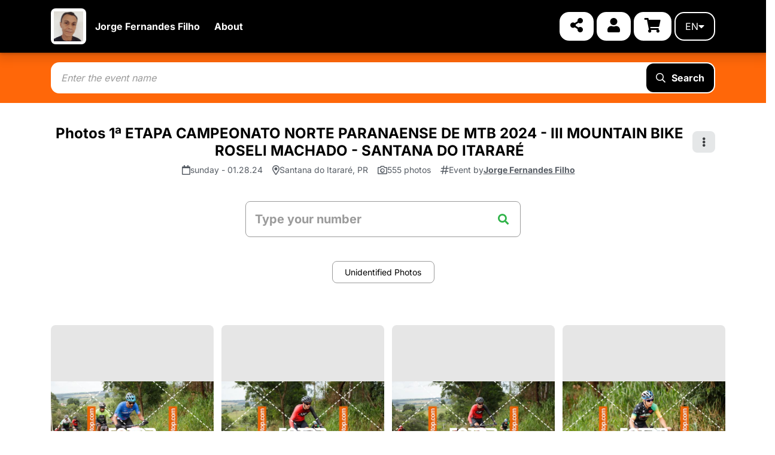

--- FILE ---
content_type: text/html; charset=iso-8859-1
request_url: https://jorgefernandesfilho.fotop.com.br/fotos/eventos?evento=87471
body_size: 10515
content:
<!doctype html>
<html xmlns="http://www.w3.org/1999/xhtml" xmlns:og="http://ogp.me/ns#" xmlns:fb="http://ogp.me/ns/fb#">
<head>
    <meta http-equiv="Content-Type" content="text/html; charset=ISO-8859-1" />
    <meta name="viewport" content="width=device-width,initial-scale=1.0">

    <title>Photos 1ª ETAPA CAMPEONATO NORTE PARANAENSE DE MTB 2024 - III MOUNTAIN BIKE ROSELI MACHADO - SANTANA DO ITARARÉ - Santana do Itararé - PR - Jorge Fernandes Filho</title>
    
<meta name="description" content="Find your photos in the storeJorge Fernandes Filho" />
<meta name="keywords" content="photos, running, sport, triathlon, marathon, half-marathon, ultra-marathon, walking, athletics, shows, fairs, exhibitions" />

    <meta name="thumbnail" content="https://photos.fotop.com/fotos/imagens/produtos_eventos/foto_87471_g.jpg" />
    <meta property="og:image" content="https://photos.fotop.com/fotos/imagens/produtos_eventos/foto_87471_g.jpg" />

    
    <!--web fonts-->
    <link rel="preconnect" href="https://fonts.gstatic.com" crossorigin>
    <link rel="preload" href="https://fonts.gstatic.com/s/inter/v19/UcC73FwrK3iLTeHuS_nVMrMxCp50SjIa1ZL7.woff2" as="font" type="font/woff2" crossorigin>
    <link rel="preload" href="/publico/css/font-awesome/webfonts/fa-solid-900.woff2" as="font" type="font/woff2" crossorigin>
    <style id="font-inter-inline">
        @font-face{font-family:Inter;font-style:normal;font-weight:400;font-display:swap;src:url(https://fonts.gstatic.com/s/inter/v19/UcC73FwrK3iLTeHuS_nVMrMxCp50SjIa25L7SUc.woff2) format('woff2');unicode-range:U+0100-02BA,U+02BD-02C5,U+02C7-02CC,U+02CE-02D7,U+02DD-02FF,U+0304,U+0308,U+0329,U+1D00-1DBF,U+1E00-1E9F,U+1EF2-1EFF,U+2020,U+20A0-20AB,U+20AD-20C0,U+2113,U+2C60-2C7F,U+A720-A7FF}@font-face{font-family:Inter;font-style:normal;font-weight:400;font-display:swap;src:url(https://fonts.gstatic.com/s/inter/v19/UcC73FwrK3iLTeHuS_nVMrMxCp50SjIa1ZL7.woff2) format('woff2');unicode-range:U+0000-00FF,U+0131,U+0152-0153,U+02BB-02BC,U+02C6,U+02DA,U+02DC,U+0304,U+0308,U+0329,U+2000-206F,U+20AC,U+2122,U+2191,U+2193,U+2212,U+2215,U+FEFF,U+FFFD}@font-face{font-family:Inter;font-style:normal;font-weight:500;font-display:swap;src:url(https://fonts.gstatic.com/s/inter/v19/UcC73FwrK3iLTeHuS_nVMrMxCp50SjIa25L7SUc.woff2) format('woff2');unicode-range:U+0100-02BA,U+02BD-02C5,U+02C7-02CC,U+02CE-02D7,U+02DD-02FF,U+0304,U+0308,U+0329,U+1D00-1DBF,U+1E00-1E9F,U+1EF2-1EFF,U+2020,U+20A0-20AB,U+20AD-20C0,U+2113,U+2C60-2C7F,U+A720-A7FF}@font-face{font-family:Inter;font-style:normal;font-weight:500;font-display:swap;src:url(https://fonts.gstatic.com/s/inter/v19/UcC73FwrK3iLTeHuS_nVMrMxCp50SjIa1ZL7.woff2) format('woff2');unicode-range:U+0000-00FF,U+0131,U+0152-0153,U+02BB-02BC,U+02C6,U+02DA,U+02DC,U+0304,U+0308,U+0329,U+2000-206F,U+20AC,U+2122,U+2191,U+2193,U+2212,U+2215,U+FEFF,U+FFFD}@font-face{font-family:Inter;font-style:normal;font-weight:600;font-display:swap;src:url(https://fonts.gstatic.com/s/inter/v19/UcC73FwrK3iLTeHuS_nVMrMxCp50SjIa25L7SUc.woff2) format('woff2');unicode-range:U+0100-02BA,U+02BD-02C5,U+02C7-02CC,U+02CE-02D7,U+02DD-02FF,U+0304,U+0308,U+0329,U+1D00-1DBF,U+1E00-1E9F,U+1EF2-1EFF,U+2020,U+20A0-20AB,U+20AD-20C0,U+2113,U+2C60-2C7F,U+A720-A7FF}@font-face{font-family:Inter;font-style:normal;font-weight:600;font-display:swap;src:url(https://fonts.gstatic.com/s/inter/v19/UcC73FwrK3iLTeHuS_nVMrMxCp50SjIa1ZL7.woff2) format('woff2');unicode-range:U+0000-00FF,U+0131,U+0152-0153,U+02BB-02BC,U+02C6,U+02DA,U+02DC,U+0304,U+0308,U+0329,U+2000-206F,U+20AC,U+2122,U+2191,U+2193,U+2212,U+2215,U+FEFF,U+FFFD}@font-face{font-family:Inter;font-style:normal;font-weight:700;font-display:swap;src:url(https://fonts.gstatic.com/s/inter/v19/UcC73FwrK3iLTeHuS_nVMrMxCp50SjIa25L7SUc.woff2) format('woff2');unicode-range:U+0100-02BA,U+02BD-02C5,U+02C7-02CC,U+02CE-02D7,U+02DD-02FF,U+0304,U+0308,U+0329,U+1D00-1DBF,U+1E00-1E9F,U+1EF2-1EFF,U+2020,U+20A0-20AB,U+20AD-20C0,U+2113,U+2C60-2C7F,U+A720-A7FF}@font-face{font-family:Inter;font-style:normal;font-weight:700;font-display:swap;src:url(https://fonts.gstatic.com/s/inter/v19/UcC73FwrK3iLTeHuS_nVMrMxCp50SjIa1ZL7.woff2) format('woff2');unicode-range:U+0000-00FF,U+0131,U+0152-0153,U+02BB-02BC,U+02C6,U+02DA,U+02DC,U+0304,U+0308,U+0329,U+2000-206F,U+20AC,U+2122,U+2191,U+2193,U+2212,U+2215,U+FEFF,U+FFFD}@font-face{font-family:Inter;font-style:normal;font-weight:900;font-display:swap;src:url(https://fonts.gstatic.com/s/inter/v19/UcC73FwrK3iLTeHuS_nVMrMxCp50SjIa25L7SUc.woff2) format('woff2');unicode-range:U+0100-02BA,U+02BD-02C5,U+02C7-02CC,U+02CE-02D7,U+02DD-02FF,U+0304,U+0308,U+0329,U+1D00-1DBF,U+1E00-1E9F,U+1EF2-1EFF,U+2020,U+20A0-20AB,U+20AD-20C0,U+2113,U+2C60-2C7F,U+A720-A7FF}@font-face{font-family:Inter;font-style:normal;font-weight:900;font-display:swap;src:url(https://fonts.gstatic.com/s/inter/v19/UcC73FwrK3iLTeHuS_nVMrMxCp50SjIa1ZL7.woff2) format('woff2');unicode-range:U+0000-00FF,U+0131,U+0152-0153,U+02BB-02BC,U+02C6,U+02DA,U+02DC,U+0304,U+0308,U+0329,U+2000-206F,U+20AC,U+2122,U+2191,U+2193,U+2212,U+2215,U+FEFF,U+FFFD}
    </style>

    <!--icon-->
    <link rel="icon" type="image/png" href="/favi.png">

    <!--theme css-->
    <link rel="stylesheet" href="https://cdn.jsdelivr.net/npm/bootstrap@4.6.2/dist/css/bootstrap.min.css" integrity="sha384-xOolHFLEh07PJGoPkLv1IbcEPTNtaed2xpHsD9ESMhqIYd0nLMwNLD69Npy4HI+N" crossorigin="anonymous">
    <link rel="stylesheet" type="text/css" media="all" href="/publico/css/font-awesome/css/all.min.css">

    <link rel="stylesheet" type="text/css" media="all" href="/publico/shared/dist/css/topo_parceiro.min.css">

    <link rel="stylesheet" type="text/css" media="all" href="/publico/css/fotop-icons/style.css?v=3">

    <!--head libs-->
    <script src="/publico/js/jquery-2.1.0.min.js"></script>
    <style>
        :root {
            --cor-primaria: #000000;
            --cor-primaria-alt: #000000;
            --texto-primaria: #FFFFFF;
            --cor-secundaria: #ff6709;
            --texto-secundaria: #FFFFFF;
            --banner: url();
            --banner-mobile: url();
            --banner-bg-tamanho: cover;
            --banner-bg-efeito: none;
        }
    </style>
    <link rel="stylesheet" type="text/css" media="all" href="/publico/shared/dist/css/parceiro_padrao.min.css?v=11">

    
    <script src="/publico/js/danml.js" defer></script>

    <!-- Analytics -->
    
<!-- Google Tag Manager -->
<script>
    (function (w, d, s, l, i) {
        w[l] = w[l] || [];
        w[l].push({
            'gtm.start': new Date().getTime(),
            event: 'gtm.js'
        });
        var f = d.getElementsByTagName(s)[0],
            j = d.createElement(s),
            dl = l != 'dataLayer' ? '&l=' + l : '';
        j.async = true;
        j.src = 'https://www.googletagmanager.com/gtm.js?id=' + i + dl;
        f.parentNode.insertBefore(j, f);
    })(window, document, 'script', 'dataLayer', 'GTM-TC2RWRL');
</script>
<!-- End Google Tag Manager -->

<!-- Global site tag (gtag.js) - Google Ads: 805094998 -->
<script async src="https://www.googletagmanager.com/gtag/js?id=AW-805094998"></script>
<script>
    window.dataLayer = window.dataLayer || [];

    function gtag() {
        dataLayer.push(arguments);
    }

    if (!document?.cookie?.includes("lgpd=true")) {
        gtag('consent', 'default', {
            'ad_storage': 'denied',
            'ad_user_data': 'denied',
            'ad_personalization': 'denied',
            'analytics_storage': 'denied'
        });
    } else {
        gtag('consent', 'update', {
            'ad_storage': 'granted',
            'ad_user_data': 'granted',
            'ad_personalization': 'granted',
            'analytics_storage': 'granted'
        });
    }

    gtag('js', new Date());

    gtag('config', 'AW-805094998');
    gtag('config', 'G-7P7VN15EY7');     gtag('config', 'G-9KXW7RRGY5'); 
    
</script>

    <script>
    // Configure sentryOnLoad before adding the Loader Script
    window.sentryOnLoad = function () {
        Sentry.init({
            dsn: "https://88af29233a0248f98218d49293e6d427@o486566.ingest.us.sentry.io/6402882",
            release: "fotop-loja",
            ignoreErrors: ["_AutofillCallbackHandler"],
            beforeSend(event) {
                const ua = navigator.userAgent || '';
                if (/bot|spider|crawl|baidu|bing|googlebot/i.test(ua)) {
                    return null; // ignora erro
                }
                return event;
            }
        });
            };
</script>
<script
    src="https://js.sentry-cdn.com/88af29233a0248f98218d49293e6d427.min.js"
    crossorigin="anonymous"
></script>


<script>
    window.fbAsyncInit = function() {
        FB.init({
            appId: '850675458339995',
            status: true,
            cookie: true,
            xfbml: true,
            oauth: true
        });
    };
    (function(d) {
        var js, id = 'facebook-jssdk';
        if (d.getElementById(id)) {
            return;
        }
        js = d.createElement('script');
        js.id = id;
        js.async = true;
        js.src = "//connect.facebook.net/en_US/all.js";
        d.getElementsByTagName('head')[0].appendChild(js);
    }(document));
</script>
<!-- Analytics -->
<script>
    var LOJA_AFILIADA = 'jorgefernandesfilho';
</script>
    <!-- Analytics -->

    <link href="/publico/shared/dist/css/evento.min.css" media="screen" rel="stylesheet" type="text/css" >    <script type="module" src="/publico/shared/dist/js/eventos.C8jVSXOM.min.js?"></script>
    </head>
<body class="padrao ">
    
<!-- Google Tag Manager (noscript) -->
<noscript><iframe src="https://www.googletagmanager.com/ns.html?id=GTM-5JFJB6B" height="0" width="0" style="display:none;visibility:hidden"></iframe></noscript>
<!-- End Google Tag Manager (noscript) -->

    <div class="wide_layout bg_light">
                    <header>
    <div class="container">
        <div class="main">
            <div class="logo">
                <a href="/">
                                        <img src="https://photos.fotop.com/publico/images/perfil_parceiros/7418.jpg" onError="this.onerror=null;this.src='https://photos.fotop.com/publico/images/perfil_parceiros/sem_avatar.png';" alt="Jorge Fernandes Filho" />
                </a>
            </div>

            <span class="nomeloja">
                <a href="/">
                    Jorge Fernandes Filho                </a>
            </span>

            <div class="botoes-mobile d-lg-none">
                <button type="button" id="btnCompartilharSiteMbl" class="btn-share" data-share-url="https://jorgefernandesfilho.fotop.com.br">
                    <i class="fas fa-share-alt"></i>
                </button>
                <button class="btn-carrinho" onclick="window.location = '/fotos/commerceft/cesta'"><i class="fas fa-shopping-cart"></i></button>
                <button class="btn-menu-mobile" onclick="$('header .menu').toggleClass('exibir')"><i class="fas fa-bars"></i></button>
            </div>
            <div class="menu">

                <ul>
                    <li class="d-lg-none">
                        <a class="link-menu" href="/fotos">Events</a>
                    </li>
                    <li class="d-lg-none">
                        <a class="link-menu" href="/fotos" data-toggle="modal" data-target="#modalDownload">My orders</a>
                    </li>
                                            <li>
                            <a class="link-menu" href="/paginas/sobre">About</a>
                        </li>
                                                                                                        <li class="link-menu d-lg-none"><a href="/fotos/login">Login</a></li>
                                        <li class="d-lg-none">
                        <a class="link-menu" href="/fotos/commerceft/cesta">Cart</a>
                    </li>
                                            <li class="nav-item spdr-menu-lang toggle-lang d-md-none">
                <a href="?lang=br" class="a-language">BR</a>
                <a href="?lang=en" class="a-language">EN</a>
                <a href="?lang=es" class="a-language">ES</a>
                <a href="?lang=fr" class="a-language">FR</a>
                <a href="?lang=it" class="a-language">IT</a>
                <a href="?lang=pt" class="a-language">PT</a>
            </li>

<script>
    $(document).ready(() => {
        const $langSubmenu = $("#langSubmenu");
        const $mudarIdiomaBtn = $("#mudarIdiomaBtn");
        $mudarIdiomaBtn.on("mouseover", () => {
            $langSubmenu.addClass("show")
        });
        $langSubmenu.on("mouseover", () => {
            $langSubmenu.addClass("show")
        });

        $($mudarIdiomaBtn).on("mouseleave", () => {
            $langSubmenu.removeClass("show")
        });
        $($langSubmenu).on("mouseleave", () => {
            $langSubmenu.removeClass("show")
        });
    });
</script>
                </ul>
            </div>

            <div class="opcoes">
                <a href="#" data-toggle="modal" data-target="#modalCompartilharSite" class="icon-button font-large"><i class="fas fa-share-alt"></i></a>
                                    <a href="/fotos/login" class="icon-button font-large"><i class="fas fa-user"></i></a>
                                <a href="/fotos/commerceft/cesta" class="icon-button font-large"><i class="fas fa-shopping-cart"></i></a>
                <button id="mudarIdiomaBtn" class="outline-button outline-primary-text text-uppercase">
    en <i class="fas fa-caret-down"></i>
</button>
<ul id="langSubmenu" class="submenu-icones">
        <li class="">
        <a href="?lang=br">
            BR        </a>
    </li>
        <li class="d_none">
        <a href="?lang=en">
            EN        </a>
    </li>
        <li class="">
        <a href="?lang=es">
            ES        </a>
    </li>
        <li class="">
        <a href="?lang=fr">
            FR        </a>
    </li>
        <li class="">
        <a href="?lang=it">
            IT        </a>
    </li>
        <li class="">
        <a href="?lang=pt">
            PT        </a>
    </li>
    </ul>

<script>
    $(document).ready(() => {
        const $langSubmenu = $("#langSubmenu");
        const $mudarIdiomaBtn = $("#mudarIdiomaBtn");
        $mudarIdiomaBtn.on("mouseover", () => {
            $langSubmenu.addClass("show")
        });
        $langSubmenu.on("mouseover", () => {
            $langSubmenu.addClass("show")
        });

        $($mudarIdiomaBtn).on("mouseleave", () => {
            $langSubmenu.removeClass("show")
        });
        $($langSubmenu).on("mouseleave", () => {
            $langSubmenu.removeClass("show")
        });
    });
</script>
            </div>
        </div>
    </div>
</header>

<form id="formularioBusca" method="get">
    <section class="busca-container">
        <div class="container position-relative">
            <div class="busca">
                <input type="hidden" name="idEvento" id="filtroEvento" value="">
                <input type="hidden" name="cat" id="filtroCategoria" value="">
                <input type="hidden" name="dataInicio" id="filtroEventosDataInicio" value="">
                <input type="hidden" name="dataFim" id="filtroEventosDataFim" value="">
                <input type="hidden" name="estado" id="filtroEventosEstado" value="">
                                <input type="hidden" name="nome_evento" id="filtroNomeEvento" value="">
                <input type="hidden" name="status" id="filtroStatus" value="">

                <span class="indicador"><i></i></span>

                <input id="buscaEvento2" type="text" name="nome_evento" placeholder="Enter the event name" value="" />
                <button id="buscarBtn" type="submit" class="buscar-btn"><i class="far fa-search"></i>Search</button>
            </div>

            <div class="opcao-container d-none">
                <p>Start typing to query events</p>
            </div>
        </div>
    </section>
</form>

        <script>
    var PHOTOGALLERY_BASE_URL = "https://photogallery.fotop.io";
    var ID_EVENTO = "87471";
    var EVENTO_URL_COPIA_SUCESSO = "Event link successfully copied";
    var EVENTO_URL_COPIA_FALHA = "Error copying the link. Try manually.";
</script>

<link rel="stylesheet" href="https://code.jquery.com/ui/1.12.1/themes/base/jquery-ui.css">
<script src="https://code.jquery.com/ui/1.12.1/jquery-ui.min.js"></script>
<script type="text/javascript" src="//cdnjs.cloudflare.com/ajax/libs/jqueryui-touch-punch/0.2.3/jquery.ui.touch-punch.min.js"></script>

<!-- Banners -->

<section class="container">
        </section>

<section class="section-fotop m_xs_bottom_10">
    
    <div class="container">
        <div class="row text-center">
            <div class="col-lg-12">
                
<h1 class="bold m_bottom_5 nome-evento-interna d-flex align-items-center">
    <a href="/fotos/eventos?evento=87471">
        Photos 1ª ETAPA CAMPEONATO NORTE PARANAENSE DE MTB 2024 - III MOUNTAIN BIKE ROSELI MACHADO - SANTANA DO ITARARÉ    </a>
        <div class="opcoes-evento-dd dropleft-xs dropdown ml-2">
        <button class="btn btn-secondary dropdown-toggle" type="button" id="dropdownMenuButton" data-toggle="dropdown"
                aria-haspopup="true" aria-expanded="false">
            <i class="fa fa-ellipsis-v"></i>
        </button>
        <div class="dropdown-menu dropdown-menu-right" aria-labelledby="dropdownMenuButton">
            <a class="dropdown-item" id="btnCompartilharEvento">Compartilhar</a>
            <a class="dropdown-item" href="https://faq.fotop.com/portal/pt-br/newticket" rel="nofollow noopener"
               target="_blank">Denunciar</a>
        </div>
    </div>
    </h1>

<div class="data-local-evento-interna">
    <div class="data-evento">
        <p><i class="far fa-calendar"></i> sunday - 01.28.24</p>
    </div>

    <div class="local-evento">
        <p><i class="far fa-map-marker-alt"></i> Santana do Itararé, PR</p>
    </div>

        <div class="itens-evento">
        <p>
                        <i class="far fa-camera"></i> 555 photos                                </p>
    </div>
    
    <div class="autor-evento">
        <p><i class="far fa-hashtag"></i> Event by <a href="https://jorgefernandesfilho.fotop.com.br/fotos/eventos/index/evento/87471/1ª-etapa-campeonato-norte-paranaense-de-mtb-2024-iii-mountain-bike-roseli-machado-santana-do-itarare-santana-do-itarare-pr">Jorge Fernandes Filho</a> </p>
    </div>
</div>

<div class="modal fade modal-compartilhar" id="modalCompartilharEvento" tabindex="-1" role="dialog" aria-labelledby="modalCompartilharEvento" aria-hidden="true">
    <div class="modal-dialog" role="document">
        <div class="modal-content">
            <div class="modal-header">
                <h6 class="modal-title">Share</h6>
                <button type="button" class="close" data-dismiss="modal" aria-label="Close">
                    <span aria-hidden="true">&times;</span>
                </button>
            </div>
            <div class="modal-body">
                <label for="urlCompartilhamento">Event URL</label>
                <div class="form-group">
                    <input type="text" class="form-control" id="urlCompartilhamento" value="https://jorgefernandesfilho.fotop.com.br/fotos/eventos?evento=87471" readonly onclick="this.select()">
                    <button type="button" id="copiarLinkEventoCompartilhamento">Copy link</button>
                </div>

                <label>Redes sociais</label>
                <div class="redes-sociais-icones">
                    <a title="Whatsapp" class="button button-whatsapp" href="https://api.whatsapp.com/send?text=Confira+as+fotos+do+evento+1%C2%AA+ETAPA+CAMPEONATO+NORTE+PARANAENSE+DE+MTB+2024+-+III+MOUNTAIN+BIKE+ROSELI+MACHADO+-+SANTANA+DO+ITARAR%C3%89%0Ahttps%3A%2F%2Fjorgefernandesfilho.fotop.com.br%2Ffotos%2Feventos%3Fevento%3D87471" target="_blank" rel="noopener noreferrer nofollow">
                        <i class="fi-whatsapp"></i>
                    </a>
                    <a title="Threads" class="button button-threads" href="https://threads.net/intent/post?text=Confira+as+fotos+do+evento+1%C2%AA+ETAPA+CAMPEONATO+NORTE+PARANAENSE+DE+MTB+2024+-+III+MOUNTAIN+BIKE+ROSELI+MACHADO+-+SANTANA+DO+ITARAR%C3%89%0Ahttps%3A%2F%2Fjorgefernandesfilho.fotop.com.br%2Ffotos%2Feventos%3Fevento%3D87471" target="_blank" rel="noopener noreferrer nofollow">
                        <i class="fi-threads"></i>
                    </a>
                    <a title="Facebook" class="button button-facebook" href="https://www.facebook.com/sharer/sharer.php?u=https://jorgefernandesfilho.fotop.com.br/fotos/eventos?evento=87471" target="_blank" rel="noopener noreferrer nofollow">
                        <i class="fi-facebook"></i>
                    </a>
                    <a title="LinkedIn" class="button button-linkedin" href="https://www.linkedin.com/feed/?shareActive=true&text=Confira+as+fotos+do+evento+1%C2%AA+ETAPA+CAMPEONATO+NORTE+PARANAENSE+DE+MTB+2024+-+III+MOUNTAIN+BIKE+ROSELI+MACHADO+-+SANTANA+DO+ITARAR%C3%89%0Ahttps%3A%2F%2Fjorgefernandesfilho.fotop.com.br%2Ffotos%2Feventos%3Fevento%3D87471&url=https://jorgefernandesfilho.fotop.com.br/fotos/eventos?evento=87471" target="_blank" rel="noopener noreferrer nofollow">
                        <i class="fi-linkedin"></i>
                    </a>
                    <a title="X" class="button button-twitter" href="https://twitter.com/intent/tweet?text=Confira+as+fotos+do+evento+1%C2%AA+ETAPA+CAMPEONATO+NORTE+PARANAENSE+DE+MTB+2024+-+III+MOUNTAIN+BIKE+ROSELI+MACHADO+-+SANTANA+DO+ITARAR%C3%89%0Ahttps%3A%2F%2Fjorgefernandesfilho.fotop.com.br%2Ffotos%2Feventos%3Fevento%3D87471" target="_blank" rel="noopener noreferrer nofollow">
                        <i class="fi-x"></i>
                    </a>
                </div>
            </div>
        </div>
    </div>
</div>
                



            </div>
        </div>
    </div>

    
    <div class="container container-busca-fotos">
        <div class="row text-center">
            <div class="col-lg-12">
                
                <div class="b_bottom">
                            <form method="post" action="/fotos/eventos/busca-nome">
          <input type="hidden" name="evento" value="87471">
          <div class="m_bottom_20 barra-busca nome sm">
            <div class="relative">
              <input class="input-busca-nome" autocomplete="off" name="str" type="text" value=""
                placeholder="Type your number">
              <button type="submit"><i class="fa fa-search btn-icon-busca" aria-hidden="true"></i></button>
            </div>
          </div>
        </form>
                      </div>
                                <div class="m_bottom_20 barra-categoria">                 </div>

                <div class="nao-identificadas">
                    <div class="">
                                                    <div class="col-lg-12 nao-identificadas m_bottom_20">
                                <a href="/fotos/eventos/busca/?evento=87471&id=n">
                                    <button class="btn-nao-identificadas"
                                            type="button">Unidentified Photos</button>
                                </a>
                            </div>
                                                </div>
                </div>
            </div>
        </div>
    </div>
</section>





    <section class="m_bottom_40">
        <div class="container">
            <div class="row bloco-fotos-busca busca-fotos">
                                

                                                            <div
    class="col-xl-3 col-lg-4 col-md-6 col-sm-12 col-12 foto-item "
    data-id="1085095960"
    data-tipo="foto"
>
    <a href="#1085095960"></a>
    <div class="fotos-busca popup_wrap relative">
                    <a class="fotoCorredor"
               href="/fotos/commerceft/produtos/foto/id/1085095960/idEvento/87471/cat/"
            >
                <img
                    class="fotoDarkBlur"
                    src="https://photos.fotop.com/fotos/arquivos/87471/_mg_1142_507864_87471_g.jpg" style="pointer-events: none;"
                    alt="Buy your photos of the event1ª ETAPA CAMPEONATO NORTE PARANAENSE DE MTB 2024 - III MOUNTAIN BIKE ROSELI MACHADO - SANTANA DO ITARARÉ on Fotop"
                    title="Buy your photos at this event 1ª ETAPA CAMPEONATO NORTE PARANAENSE DE MTB 2024 - III MOUNTAIN BIKE ROSELI MACHADO - SANTANA DO ITARARÉ on Fotop"
                />
            </a>
                <div class="popup_buttons tr_all_long">
                            <a class="jackbox icon_wrap_size_3 color_light lupa-color-hover d_block circle f_left"
                   href="/fotos/commerceft/produtos/foto/id/1085095960/idEvento/87471/cat/">
                    <i class="icon-search"></i>
                </a>
                    </div>
                    <a
                style="width:100%;height:100%"
                class="popup_buttons tr_all_long jackbox d_block f_left"
                href="/fotos/commerceft/produtos/foto/id/1085095960/idEvento/87471/cat/"
            > </a>
            </div>
    </div>
                                                                                <div
    class="col-xl-3 col-lg-4 col-md-6 col-sm-12 col-12 foto-item "
    data-id="1085095342"
    data-tipo="foto"
>
    <a href="#1085095342"></a>
    <div class="fotos-busca popup_wrap relative">
                    <a class="fotoCorredor"
               href="/fotos/commerceft/produtos/foto/id/1085095342/idEvento/87471/cat/"
            >
                <img
                    class="fotoDarkBlur"
                    src="https://photos.fotop.com/fotos/arquivos/87471/_mg_1149_507864_87471_g.jpg" style="pointer-events: none;"
                    alt="Buy your photos of the event1ª ETAPA CAMPEONATO NORTE PARANAENSE DE MTB 2024 - III MOUNTAIN BIKE ROSELI MACHADO - SANTANA DO ITARARÉ on Fotop"
                    title="Buy your photos at this event 1ª ETAPA CAMPEONATO NORTE PARANAENSE DE MTB 2024 - III MOUNTAIN BIKE ROSELI MACHADO - SANTANA DO ITARARÉ on Fotop"
                />
            </a>
                <div class="popup_buttons tr_all_long">
                            <a class="jackbox icon_wrap_size_3 color_light lupa-color-hover d_block circle f_left"
                   href="/fotos/commerceft/produtos/foto/id/1085095342/idEvento/87471/cat/">
                    <i class="icon-search"></i>
                </a>
                    </div>
                    <a
                style="width:100%;height:100%"
                class="popup_buttons tr_all_long jackbox d_block f_left"
                href="/fotos/commerceft/produtos/foto/id/1085095342/idEvento/87471/cat/"
            > </a>
            </div>
    </div>
                                                                                <div
    class="col-xl-3 col-lg-4 col-md-6 col-sm-12 col-12 foto-item "
    data-id="1085095343"
    data-tipo="foto"
>
    <a href="#1085095343"></a>
    <div class="fotos-busca popup_wrap relative">
                    <a class="fotoCorredor"
               href="/fotos/commerceft/produtos/foto/id/1085095343/idEvento/87471/cat/"
            >
                <img
                    class="fotoDarkBlur"
                    src="https://photos.fotop.com/fotos/arquivos/87471/_mg_1148_507864_87471_g.jpg" style="pointer-events: none;"
                    alt="Buy your photos of the event1ª ETAPA CAMPEONATO NORTE PARANAENSE DE MTB 2024 - III MOUNTAIN BIKE ROSELI MACHADO - SANTANA DO ITARARÉ on Fotop"
                    title="Buy your photos at this event 1ª ETAPA CAMPEONATO NORTE PARANAENSE DE MTB 2024 - III MOUNTAIN BIKE ROSELI MACHADO - SANTANA DO ITARARÉ on Fotop"
                />
            </a>
                <div class="popup_buttons tr_all_long">
                            <a class="jackbox icon_wrap_size_3 color_light lupa-color-hover d_block circle f_left"
                   href="/fotos/commerceft/produtos/foto/id/1085095343/idEvento/87471/cat/">
                    <i class="icon-search"></i>
                </a>
                    </div>
                    <a
                style="width:100%;height:100%"
                class="popup_buttons tr_all_long jackbox d_block f_left"
                href="/fotos/commerceft/produtos/foto/id/1085095343/idEvento/87471/cat/"
            > </a>
            </div>
    </div>
                                                                                <div
    class="col-xl-3 col-lg-4 col-md-6 col-sm-12 col-12 foto-item "
    data-id="1085095344"
    data-tipo="foto"
>
    <a href="#1085095344"></a>
    <div class="fotos-busca popup_wrap relative">
                    <a class="fotoCorredor"
               href="/fotos/commerceft/produtos/foto/id/1085095344/idEvento/87471/cat/"
            >
                <img
                    class="fotoDarkBlur"
                    src="https://photos.fotop.com/fotos/arquivos/87471/_mg_1151_507864_87471_g.jpg" style="pointer-events: none;"
                    alt="Buy your photos of the event1ª ETAPA CAMPEONATO NORTE PARANAENSE DE MTB 2024 - III MOUNTAIN BIKE ROSELI MACHADO - SANTANA DO ITARARÉ on Fotop"
                    title="Buy your photos at this event 1ª ETAPA CAMPEONATO NORTE PARANAENSE DE MTB 2024 - III MOUNTAIN BIKE ROSELI MACHADO - SANTANA DO ITARARÉ on Fotop"
                />
            </a>
                <div class="popup_buttons tr_all_long">
                            <a class="jackbox icon_wrap_size_3 color_light lupa-color-hover d_block circle f_left"
                   href="/fotos/commerceft/produtos/foto/id/1085095344/idEvento/87471/cat/">
                    <i class="icon-search"></i>
                </a>
                    </div>
                    <a
                style="width:100%;height:100%"
                class="popup_buttons tr_all_long jackbox d_block f_left"
                href="/fotos/commerceft/produtos/foto/id/1085095344/idEvento/87471/cat/"
            > </a>
            </div>
    </div>
                                                                                <div
    class="col-xl-3 col-lg-4 col-md-6 col-sm-12 col-12 foto-item "
    data-id="1085095345"
    data-tipo="foto"
>
    <a href="#1085095345"></a>
    <div class="fotos-busca popup_wrap relative">
                    <a class="fotoCorredor"
               href="/fotos/commerceft/produtos/foto/id/1085095345/idEvento/87471/cat/"
            >
                <img
                    class="fotoDarkBlur"
                    src="https://photos.fotop.com/fotos/arquivos/87471/_mg_1153_507864_87471_g.jpg" style="pointer-events: none;"
                    alt="Buy your photos of the event1ª ETAPA CAMPEONATO NORTE PARANAENSE DE MTB 2024 - III MOUNTAIN BIKE ROSELI MACHADO - SANTANA DO ITARARÉ on Fotop"
                    title="Buy your photos at this event 1ª ETAPA CAMPEONATO NORTE PARANAENSE DE MTB 2024 - III MOUNTAIN BIKE ROSELI MACHADO - SANTANA DO ITARARÉ on Fotop"
                />
            </a>
                <div class="popup_buttons tr_all_long">
                            <a class="jackbox icon_wrap_size_3 color_light lupa-color-hover d_block circle f_left"
                   href="/fotos/commerceft/produtos/foto/id/1085095345/idEvento/87471/cat/">
                    <i class="icon-search"></i>
                </a>
                    </div>
                    <a
                style="width:100%;height:100%"
                class="popup_buttons tr_all_long jackbox d_block f_left"
                href="/fotos/commerceft/produtos/foto/id/1085095345/idEvento/87471/cat/"
            > </a>
            </div>
    </div>
                                                                                <div
    class="col-xl-3 col-lg-4 col-md-6 col-sm-12 col-12 foto-item "
    data-id="1085095346"
    data-tipo="foto"
>
    <a href="#1085095346"></a>
    <div class="fotos-busca popup_wrap relative">
                    <a class="fotoCorredor"
               href="/fotos/commerceft/produtos/foto/id/1085095346/idEvento/87471/cat/"
            >
                <img
                    class="fotoDarkBlur"
                    src="https://photos.fotop.com/fotos/arquivos/87471/_mg_1152_507864_87471_g.jpg" style="pointer-events: none;"
                    alt="Buy your photos of the event1ª ETAPA CAMPEONATO NORTE PARANAENSE DE MTB 2024 - III MOUNTAIN BIKE ROSELI MACHADO - SANTANA DO ITARARÉ on Fotop"
                    title="Buy your photos at this event 1ª ETAPA CAMPEONATO NORTE PARANAENSE DE MTB 2024 - III MOUNTAIN BIKE ROSELI MACHADO - SANTANA DO ITARARÉ on Fotop"
                />
            </a>
                <div class="popup_buttons tr_all_long">
                            <a class="jackbox icon_wrap_size_3 color_light lupa-color-hover d_block circle f_left"
                   href="/fotos/commerceft/produtos/foto/id/1085095346/idEvento/87471/cat/">
                    <i class="icon-search"></i>
                </a>
                    </div>
                    <a
                style="width:100%;height:100%"
                class="popup_buttons tr_all_long jackbox d_block f_left"
                href="/fotos/commerceft/produtos/foto/id/1085095346/idEvento/87471/cat/"
            > </a>
            </div>
    </div>
                                                                                <div
    class="col-xl-3 col-lg-4 col-md-6 col-sm-12 col-12 foto-item "
    data-id="1085095347"
    data-tipo="foto"
>
    <a href="#1085095347"></a>
    <div class="fotos-busca popup_wrap relative">
                    <a class="fotoCorredor"
               href="/fotos/commerceft/produtos/foto/id/1085095347/idEvento/87471/cat/"
            >
                <img
                    class="fotoDarkBlur"
                    src="https://photos.fotop.com/fotos/arquivos/87471/_mg_1154_507864_87471_g.jpg" style="pointer-events: none;"
                    alt="Buy your photos of the event1ª ETAPA CAMPEONATO NORTE PARANAENSE DE MTB 2024 - III MOUNTAIN BIKE ROSELI MACHADO - SANTANA DO ITARARÉ on Fotop"
                    title="Buy your photos at this event 1ª ETAPA CAMPEONATO NORTE PARANAENSE DE MTB 2024 - III MOUNTAIN BIKE ROSELI MACHADO - SANTANA DO ITARARÉ on Fotop"
                />
            </a>
                <div class="popup_buttons tr_all_long">
                            <a class="jackbox icon_wrap_size_3 color_light lupa-color-hover d_block circle f_left"
                   href="/fotos/commerceft/produtos/foto/id/1085095347/idEvento/87471/cat/">
                    <i class="icon-search"></i>
                </a>
                    </div>
                    <a
                style="width:100%;height:100%"
                class="popup_buttons tr_all_long jackbox d_block f_left"
                href="/fotos/commerceft/produtos/foto/id/1085095347/idEvento/87471/cat/"
            > </a>
            </div>
    </div>
                                                                                <div
    class="col-xl-3 col-lg-4 col-md-6 col-sm-12 col-12 foto-item "
    data-id="1085095348"
    data-tipo="foto"
>
    <a href="#1085095348"></a>
    <div class="fotos-busca popup_wrap relative">
                    <a class="fotoCorredor"
               href="/fotos/commerceft/produtos/foto/id/1085095348/idEvento/87471/cat/"
            >
                <img
                    class="fotoDarkBlur"
                    src="https://photos.fotop.com/fotos/arquivos/87471/_mg_1156_507864_87471_g.jpg" style="pointer-events: none;"
                    alt="Buy your photos of the event1ª ETAPA CAMPEONATO NORTE PARANAENSE DE MTB 2024 - III MOUNTAIN BIKE ROSELI MACHADO - SANTANA DO ITARARÉ on Fotop"
                    title="Buy your photos at this event 1ª ETAPA CAMPEONATO NORTE PARANAENSE DE MTB 2024 - III MOUNTAIN BIKE ROSELI MACHADO - SANTANA DO ITARARÉ on Fotop"
                />
            </a>
                <div class="popup_buttons tr_all_long">
                            <a class="jackbox icon_wrap_size_3 color_light lupa-color-hover d_block circle f_left"
                   href="/fotos/commerceft/produtos/foto/id/1085095348/idEvento/87471/cat/">
                    <i class="icon-search"></i>
                </a>
                    </div>
                    <a
                style="width:100%;height:100%"
                class="popup_buttons tr_all_long jackbox d_block f_left"
                href="/fotos/commerceft/produtos/foto/id/1085095348/idEvento/87471/cat/"
            > </a>
            </div>
    </div>
                                                                                <div
    class="col-xl-3 col-lg-4 col-md-6 col-sm-12 col-12 foto-item "
    data-id="1085095349"
    data-tipo="foto"
>
    <a href="#1085095349"></a>
    <div class="fotos-busca popup_wrap relative">
                    <a class="fotoCorredor"
               href="/fotos/commerceft/produtos/foto/id/1085095349/idEvento/87471/cat/"
            >
                <img
                    class="fotoDarkBlur"
                    src="https://photos.fotop.com/fotos/arquivos/87471/_mg_1150_507864_87471_g.jpg" style="pointer-events: none;"
                    alt="Buy your photos of the event1ª ETAPA CAMPEONATO NORTE PARANAENSE DE MTB 2024 - III MOUNTAIN BIKE ROSELI MACHADO - SANTANA DO ITARARÉ on Fotop"
                    title="Buy your photos at this event 1ª ETAPA CAMPEONATO NORTE PARANAENSE DE MTB 2024 - III MOUNTAIN BIKE ROSELI MACHADO - SANTANA DO ITARARÉ on Fotop"
                />
            </a>
                <div class="popup_buttons tr_all_long">
                            <a class="jackbox icon_wrap_size_3 color_light lupa-color-hover d_block circle f_left"
                   href="/fotos/commerceft/produtos/foto/id/1085095349/idEvento/87471/cat/">
                    <i class="icon-search"></i>
                </a>
                    </div>
                    <a
                style="width:100%;height:100%"
                class="popup_buttons tr_all_long jackbox d_block f_left"
                href="/fotos/commerceft/produtos/foto/id/1085095349/idEvento/87471/cat/"
            > </a>
            </div>
    </div>
                                                                                <div
    class="col-xl-3 col-lg-4 col-md-6 col-sm-12 col-12 foto-item "
    data-id="1085095350"
    data-tipo="foto"
>
    <a href="#1085095350"></a>
    <div class="fotos-busca popup_wrap relative">
                    <a class="fotoCorredor"
               href="/fotos/commerceft/produtos/foto/id/1085095350/idEvento/87471/cat/"
            >
                <img
                    class="fotoDarkBlur"
                    src="https://photos.fotop.com/fotos/arquivos/87471/_mg_1157_507864_87471_g.jpg" style="pointer-events: none;"
                    alt="Buy your photos of the event1ª ETAPA CAMPEONATO NORTE PARANAENSE DE MTB 2024 - III MOUNTAIN BIKE ROSELI MACHADO - SANTANA DO ITARARÉ on Fotop"
                    title="Buy your photos at this event 1ª ETAPA CAMPEONATO NORTE PARANAENSE DE MTB 2024 - III MOUNTAIN BIKE ROSELI MACHADO - SANTANA DO ITARARÉ on Fotop"
                />
            </a>
                <div class="popup_buttons tr_all_long">
                            <a class="jackbox icon_wrap_size_3 color_light lupa-color-hover d_block circle f_left"
                   href="/fotos/commerceft/produtos/foto/id/1085095350/idEvento/87471/cat/">
                    <i class="icon-search"></i>
                </a>
                    </div>
                    <a
                style="width:100%;height:100%"
                class="popup_buttons tr_all_long jackbox d_block f_left"
                href="/fotos/commerceft/produtos/foto/id/1085095350/idEvento/87471/cat/"
            > </a>
            </div>
    </div>
                                                                                <div
    class="col-xl-3 col-lg-4 col-md-6 col-sm-12 col-12 foto-item "
    data-id="1085095351"
    data-tipo="foto"
>
    <a href="#1085095351"></a>
    <div class="fotos-busca popup_wrap relative">
                    <a class="fotoCorredor"
               href="/fotos/commerceft/produtos/foto/id/1085095351/idEvento/87471/cat/"
            >
                <img
                    class="fotoDarkBlur"
                    src="https://photos.fotop.com/fotos/arquivos/87471/_mg_1158_507864_87471_g.jpg" style="pointer-events: none;"
                    alt="Buy your photos of the event1ª ETAPA CAMPEONATO NORTE PARANAENSE DE MTB 2024 - III MOUNTAIN BIKE ROSELI MACHADO - SANTANA DO ITARARÉ on Fotop"
                    title="Buy your photos at this event 1ª ETAPA CAMPEONATO NORTE PARANAENSE DE MTB 2024 - III MOUNTAIN BIKE ROSELI MACHADO - SANTANA DO ITARARÉ on Fotop"
                />
            </a>
                <div class="popup_buttons tr_all_long">
                            <a class="jackbox icon_wrap_size_3 color_light lupa-color-hover d_block circle f_left"
                   href="/fotos/commerceft/produtos/foto/id/1085095351/idEvento/87471/cat/">
                    <i class="icon-search"></i>
                </a>
                    </div>
                    <a
                style="width:100%;height:100%"
                class="popup_buttons tr_all_long jackbox d_block f_left"
                href="/fotos/commerceft/produtos/foto/id/1085095351/idEvento/87471/cat/"
            > </a>
            </div>
    </div>
                                                                                <div
    class="col-xl-3 col-lg-4 col-md-6 col-sm-12 col-12 foto-item "
    data-id="1085095352"
    data-tipo="foto"
>
    <a href="#1085095352"></a>
    <div class="fotos-busca popup_wrap relative">
                    <a class="fotoCorredor"
               href="/fotos/commerceft/produtos/foto/id/1085095352/idEvento/87471/cat/"
            >
                <img
                    class="fotoDarkBlur"
                    src="https://photos.fotop.com/fotos/arquivos/87471/_mg_1144_507864_87471_g.jpg" style="pointer-events: none;"
                    alt="Buy your photos of the event1ª ETAPA CAMPEONATO NORTE PARANAENSE DE MTB 2024 - III MOUNTAIN BIKE ROSELI MACHADO - SANTANA DO ITARARÉ on Fotop"
                    title="Buy your photos at this event 1ª ETAPA CAMPEONATO NORTE PARANAENSE DE MTB 2024 - III MOUNTAIN BIKE ROSELI MACHADO - SANTANA DO ITARARÉ on Fotop"
                />
            </a>
                <div class="popup_buttons tr_all_long">
                            <a class="jackbox icon_wrap_size_3 color_light lupa-color-hover d_block circle f_left"
                   href="/fotos/commerceft/produtos/foto/id/1085095352/idEvento/87471/cat/">
                    <i class="icon-search"></i>
                </a>
                    </div>
                    <a
                style="width:100%;height:100%"
                class="popup_buttons tr_all_long jackbox d_block f_left"
                href="/fotos/commerceft/produtos/foto/id/1085095352/idEvento/87471/cat/"
            > </a>
            </div>
    </div>
                                                                                <div
    class="col-xl-3 col-lg-4 col-md-6 col-sm-12 col-12 foto-item "
    data-id="1085095353"
    data-tipo="foto"
>
    <a href="#1085095353"></a>
    <div class="fotos-busca popup_wrap relative">
                    <a class="fotoCorredor"
               href="/fotos/commerceft/produtos/foto/id/1085095353/idEvento/87471/cat/"
            >
                <img
                    class="fotoDarkBlur"
                    src="https://photos.fotop.com/fotos/arquivos/87471/_mg_1155_507864_87471_g.jpg" style="pointer-events: none;"
                    alt="Buy your photos of the event1ª ETAPA CAMPEONATO NORTE PARANAENSE DE MTB 2024 - III MOUNTAIN BIKE ROSELI MACHADO - SANTANA DO ITARARÉ on Fotop"
                    title="Buy your photos at this event 1ª ETAPA CAMPEONATO NORTE PARANAENSE DE MTB 2024 - III MOUNTAIN BIKE ROSELI MACHADO - SANTANA DO ITARARÉ on Fotop"
                />
            </a>
                <div class="popup_buttons tr_all_long">
                            <a class="jackbox icon_wrap_size_3 color_light lupa-color-hover d_block circle f_left"
                   href="/fotos/commerceft/produtos/foto/id/1085095353/idEvento/87471/cat/">
                    <i class="icon-search"></i>
                </a>
                    </div>
                    <a
                style="width:100%;height:100%"
                class="popup_buttons tr_all_long jackbox d_block f_left"
                href="/fotos/commerceft/produtos/foto/id/1085095353/idEvento/87471/cat/"
            > </a>
            </div>
    </div>
                                                                                <div
    class="col-xl-3 col-lg-4 col-md-6 col-sm-12 col-12 foto-item "
    data-id="1085095354"
    data-tipo="foto"
>
    <a href="#1085095354"></a>
    <div class="fotos-busca popup_wrap relative">
                    <a class="fotoCorredor"
               href="/fotos/commerceft/produtos/foto/id/1085095354/idEvento/87471/cat/"
            >
                <img
                    class="fotoDarkBlur"
                    src="https://photos.fotop.com/fotos/arquivos/87471/_mg_1161_507864_87471_g.jpg" style="pointer-events: none;"
                    alt="Buy your photos of the event1ª ETAPA CAMPEONATO NORTE PARANAENSE DE MTB 2024 - III MOUNTAIN BIKE ROSELI MACHADO - SANTANA DO ITARARÉ on Fotop"
                    title="Buy your photos at this event 1ª ETAPA CAMPEONATO NORTE PARANAENSE DE MTB 2024 - III MOUNTAIN BIKE ROSELI MACHADO - SANTANA DO ITARARÉ on Fotop"
                />
            </a>
                <div class="popup_buttons tr_all_long">
                            <a class="jackbox icon_wrap_size_3 color_light lupa-color-hover d_block circle f_left"
                   href="/fotos/commerceft/produtos/foto/id/1085095354/idEvento/87471/cat/">
                    <i class="icon-search"></i>
                </a>
                    </div>
                    <a
                style="width:100%;height:100%"
                class="popup_buttons tr_all_long jackbox d_block f_left"
                href="/fotos/commerceft/produtos/foto/id/1085095354/idEvento/87471/cat/"
            > </a>
            </div>
    </div>
                                                                                <div
    class="col-xl-3 col-lg-4 col-md-6 col-sm-12 col-12 foto-item "
    data-id="1085095355"
    data-tipo="foto"
>
    <a href="#1085095355"></a>
    <div class="fotos-busca popup_wrap relative">
                    <a class="fotoCorredor"
               href="/fotos/commerceft/produtos/foto/id/1085095355/idEvento/87471/cat/"
            >
                <img
                    class="fotoDarkBlur"
                    src="https://photos.fotop.com/fotos/arquivos/87471/_mg_1160_507864_87471_g.jpg" style="pointer-events: none;"
                    alt="Buy your photos of the event1ª ETAPA CAMPEONATO NORTE PARANAENSE DE MTB 2024 - III MOUNTAIN BIKE ROSELI MACHADO - SANTANA DO ITARARÉ on Fotop"
                    title="Buy your photos at this event 1ª ETAPA CAMPEONATO NORTE PARANAENSE DE MTB 2024 - III MOUNTAIN BIKE ROSELI MACHADO - SANTANA DO ITARARÉ on Fotop"
                />
            </a>
                <div class="popup_buttons tr_all_long">
                            <a class="jackbox icon_wrap_size_3 color_light lupa-color-hover d_block circle f_left"
                   href="/fotos/commerceft/produtos/foto/id/1085095355/idEvento/87471/cat/">
                    <i class="icon-search"></i>
                </a>
                    </div>
                    <a
                style="width:100%;height:100%"
                class="popup_buttons tr_all_long jackbox d_block f_left"
                href="/fotos/commerceft/produtos/foto/id/1085095355/idEvento/87471/cat/"
            > </a>
            </div>
    </div>
                                                                                <div
    class="col-xl-3 col-lg-4 col-md-6 col-sm-12 col-12 foto-item "
    data-id="1085095340"
    data-tipo="foto"
>
    <a href="#1085095340"></a>
    <div class="fotos-busca popup_wrap relative">
                    <a class="fotoCorredor"
               href="/fotos/commerceft/produtos/foto/id/1085095340/idEvento/87471/cat/"
            >
                <img
                    class="fotoDarkBlur"
                    src="https://photos.fotop.com/fotos/arquivos/87471/_mg_1146_507864_87471_g.jpg" style="pointer-events: none;"
                    alt="Buy your photos of the event1ª ETAPA CAMPEONATO NORTE PARANAENSE DE MTB 2024 - III MOUNTAIN BIKE ROSELI MACHADO - SANTANA DO ITARARÉ on Fotop"
                    title="Buy your photos at this event 1ª ETAPA CAMPEONATO NORTE PARANAENSE DE MTB 2024 - III MOUNTAIN BIKE ROSELI MACHADO - SANTANA DO ITARARÉ on Fotop"
                />
            </a>
                <div class="popup_buttons tr_all_long">
                            <a class="jackbox icon_wrap_size_3 color_light lupa-color-hover d_block circle f_left"
                   href="/fotos/commerceft/produtos/foto/id/1085095340/idEvento/87471/cat/">
                    <i class="icon-search"></i>
                </a>
                    </div>
                    <a
                style="width:100%;height:100%"
                class="popup_buttons tr_all_long jackbox d_block f_left"
                href="/fotos/commerceft/produtos/foto/id/1085095340/idEvento/87471/cat/"
            > </a>
            </div>
    </div>
                                                                                <div
    class="col-xl-3 col-lg-4 col-md-6 col-sm-12 col-12 foto-item "
    data-id="1085095366"
    data-tipo="foto"
>
    <a href="#1085095366"></a>
    <div class="fotos-busca popup_wrap relative">
                    <a class="fotoCorredor"
               href="/fotos/commerceft/produtos/foto/id/1085095366/idEvento/87471/cat/"
            >
                <img
                    class="fotoDarkBlur"
                    src="https://photos.fotop.com/fotos/arquivos/87471/_mg_1175_507864_87471_g.jpg" style="pointer-events: none;"
                    alt="Buy your photos of the event1ª ETAPA CAMPEONATO NORTE PARANAENSE DE MTB 2024 - III MOUNTAIN BIKE ROSELI MACHADO - SANTANA DO ITARARÉ on Fotop"
                    title="Buy your photos at this event 1ª ETAPA CAMPEONATO NORTE PARANAENSE DE MTB 2024 - III MOUNTAIN BIKE ROSELI MACHADO - SANTANA DO ITARARÉ on Fotop"
                />
            </a>
                <div class="popup_buttons tr_all_long">
                            <a class="jackbox icon_wrap_size_3 color_light lupa-color-hover d_block circle f_left"
                   href="/fotos/commerceft/produtos/foto/id/1085095366/idEvento/87471/cat/">
                    <i class="icon-search"></i>
                </a>
                    </div>
                    <a
                style="width:100%;height:100%"
                class="popup_buttons tr_all_long jackbox d_block f_left"
                href="/fotos/commerceft/produtos/foto/id/1085095366/idEvento/87471/cat/"
            > </a>
            </div>
    </div>
                                                                                <div
    class="col-xl-3 col-lg-4 col-md-6 col-sm-12 col-12 foto-item "
    data-id="1085095373"
    data-tipo="foto"
>
    <a href="#1085095373"></a>
    <div class="fotos-busca popup_wrap relative">
                    <a class="fotoCorredor"
               href="/fotos/commerceft/produtos/foto/id/1085095373/idEvento/87471/cat/"
            >
                <img
                    class="fotoDarkBlur"
                    src="https://photos.fotop.com/fotos/arquivos/87471/_mg_1180_507864_87471_g.jpg" style="pointer-events: none;"
                    alt="Buy your photos of the event1ª ETAPA CAMPEONATO NORTE PARANAENSE DE MTB 2024 - III MOUNTAIN BIKE ROSELI MACHADO - SANTANA DO ITARARÉ on Fotop"
                    title="Buy your photos at this event 1ª ETAPA CAMPEONATO NORTE PARANAENSE DE MTB 2024 - III MOUNTAIN BIKE ROSELI MACHADO - SANTANA DO ITARARÉ on Fotop"
                />
            </a>
                <div class="popup_buttons tr_all_long">
                            <a class="jackbox icon_wrap_size_3 color_light lupa-color-hover d_block circle f_left"
                   href="/fotos/commerceft/produtos/foto/id/1085095373/idEvento/87471/cat/">
                    <i class="icon-search"></i>
                </a>
                    </div>
                    <a
                style="width:100%;height:100%"
                class="popup_buttons tr_all_long jackbox d_block f_left"
                href="/fotos/commerceft/produtos/foto/id/1085095373/idEvento/87471/cat/"
            > </a>
            </div>
    </div>
                                                                                <div
    class="col-xl-3 col-lg-4 col-md-6 col-sm-12 col-12 foto-item "
    data-id="1085095371"
    data-tipo="foto"
>
    <a href="#1085095371"></a>
    <div class="fotos-busca popup_wrap relative">
                    <a class="fotoCorredor"
               href="/fotos/commerceft/produtos/foto/id/1085095371/idEvento/87471/cat/"
            >
                <img
                    class="fotoDarkBlur"
                    src="https://photos.fotop.com/fotos/arquivos/87471/_mg_1182_507864_87471_g.jpg" style="pointer-events: none;"
                    alt="Buy your photos of the event1ª ETAPA CAMPEONATO NORTE PARANAENSE DE MTB 2024 - III MOUNTAIN BIKE ROSELI MACHADO - SANTANA DO ITARARÉ on Fotop"
                    title="Buy your photos at this event 1ª ETAPA CAMPEONATO NORTE PARANAENSE DE MTB 2024 - III MOUNTAIN BIKE ROSELI MACHADO - SANTANA DO ITARARÉ on Fotop"
                />
            </a>
                <div class="popup_buttons tr_all_long">
                            <a class="jackbox icon_wrap_size_3 color_light lupa-color-hover d_block circle f_left"
                   href="/fotos/commerceft/produtos/foto/id/1085095371/idEvento/87471/cat/">
                    <i class="icon-search"></i>
                </a>
                    </div>
                    <a
                style="width:100%;height:100%"
                class="popup_buttons tr_all_long jackbox d_block f_left"
                href="/fotos/commerceft/produtos/foto/id/1085095371/idEvento/87471/cat/"
            > </a>
            </div>
    </div>
                                                                                <div
    class="col-xl-3 col-lg-4 col-md-6 col-sm-12 col-12 foto-item "
    data-id="1085095370"
    data-tipo="foto"
>
    <a href="#1085095370"></a>
    <div class="fotos-busca popup_wrap relative">
                    <a class="fotoCorredor"
               href="/fotos/commerceft/produtos/foto/id/1085095370/idEvento/87471/cat/"
            >
                <img
                    class="fotoDarkBlur"
                    src="https://photos.fotop.com/fotos/arquivos/87471/_mg_1179_507864_87471_g.jpg" style="pointer-events: none;"
                    alt="Buy your photos of the event1ª ETAPA CAMPEONATO NORTE PARANAENSE DE MTB 2024 - III MOUNTAIN BIKE ROSELI MACHADO - SANTANA DO ITARARÉ on Fotop"
                    title="Buy your photos at this event 1ª ETAPA CAMPEONATO NORTE PARANAENSE DE MTB 2024 - III MOUNTAIN BIKE ROSELI MACHADO - SANTANA DO ITARARÉ on Fotop"
                />
            </a>
                <div class="popup_buttons tr_all_long">
                            <a class="jackbox icon_wrap_size_3 color_light lupa-color-hover d_block circle f_left"
                   href="/fotos/commerceft/produtos/foto/id/1085095370/idEvento/87471/cat/">
                    <i class="icon-search"></i>
                </a>
                    </div>
                    <a
                style="width:100%;height:100%"
                class="popup_buttons tr_all_long jackbox d_block f_left"
                href="/fotos/commerceft/produtos/foto/id/1085095370/idEvento/87471/cat/"
            > </a>
            </div>
    </div>
                                                                                <div
    class="col-xl-3 col-lg-4 col-md-6 col-sm-12 col-12 foto-item "
    data-id="1085095369"
    data-tipo="foto"
>
    <a href="#1085095369"></a>
    <div class="fotos-busca popup_wrap relative">
                    <a class="fotoCorredor"
               href="/fotos/commerceft/produtos/foto/id/1085095369/idEvento/87471/cat/"
            >
                <img
                    class="fotoDarkBlur"
                    src="https://photos.fotop.com/fotos/arquivos/87471/_mg_1177_507864_87471_g.jpg" style="pointer-events: none;"
                    alt="Buy your photos of the event1ª ETAPA CAMPEONATO NORTE PARANAENSE DE MTB 2024 - III MOUNTAIN BIKE ROSELI MACHADO - SANTANA DO ITARARÉ on Fotop"
                    title="Buy your photos at this event 1ª ETAPA CAMPEONATO NORTE PARANAENSE DE MTB 2024 - III MOUNTAIN BIKE ROSELI MACHADO - SANTANA DO ITARARÉ on Fotop"
                />
            </a>
                <div class="popup_buttons tr_all_long">
                            <a class="jackbox icon_wrap_size_3 color_light lupa-color-hover d_block circle f_left"
                   href="/fotos/commerceft/produtos/foto/id/1085095369/idEvento/87471/cat/">
                    <i class="icon-search"></i>
                </a>
                    </div>
                    <a
                style="width:100%;height:100%"
                class="popup_buttons tr_all_long jackbox d_block f_left"
                href="/fotos/commerceft/produtos/foto/id/1085095369/idEvento/87471/cat/"
            > </a>
            </div>
    </div>
                                                                                <div
    class="col-xl-3 col-lg-4 col-md-6 col-sm-12 col-12 foto-item "
    data-id="1085095368"
    data-tipo="foto"
>
    <a href="#1085095368"></a>
    <div class="fotos-busca popup_wrap relative">
                    <a class="fotoCorredor"
               href="/fotos/commerceft/produtos/foto/id/1085095368/idEvento/87471/cat/"
            >
                <img
                    class="fotoDarkBlur"
                    src="https://photos.fotop.com/fotos/arquivos/87471/_mg_1178_507864_87471_g.jpg" style="pointer-events: none;"
                    alt="Buy your photos of the event1ª ETAPA CAMPEONATO NORTE PARANAENSE DE MTB 2024 - III MOUNTAIN BIKE ROSELI MACHADO - SANTANA DO ITARARÉ on Fotop"
                    title="Buy your photos at this event 1ª ETAPA CAMPEONATO NORTE PARANAENSE DE MTB 2024 - III MOUNTAIN BIKE ROSELI MACHADO - SANTANA DO ITARARÉ on Fotop"
                />
            </a>
                <div class="popup_buttons tr_all_long">
                            <a class="jackbox icon_wrap_size_3 color_light lupa-color-hover d_block circle f_left"
                   href="/fotos/commerceft/produtos/foto/id/1085095368/idEvento/87471/cat/">
                    <i class="icon-search"></i>
                </a>
                    </div>
                    <a
                style="width:100%;height:100%"
                class="popup_buttons tr_all_long jackbox d_block f_left"
                href="/fotos/commerceft/produtos/foto/id/1085095368/idEvento/87471/cat/"
            > </a>
            </div>
    </div>
                                                                                <div
    class="col-xl-3 col-lg-4 col-md-6 col-sm-12 col-12 foto-item "
    data-id="1085095367"
    data-tipo="foto"
>
    <a href="#1085095367"></a>
    <div class="fotos-busca popup_wrap relative">
                    <a class="fotoCorredor"
               href="/fotos/commerceft/produtos/foto/id/1085095367/idEvento/87471/cat/"
            >
                <img
                    class="fotoDarkBlur"
                    src="https://photos.fotop.com/fotos/arquivos/87471/_mg_1174_507864_87471_g.jpg" style="pointer-events: none;"
                    alt="Buy your photos of the event1ª ETAPA CAMPEONATO NORTE PARANAENSE DE MTB 2024 - III MOUNTAIN BIKE ROSELI MACHADO - SANTANA DO ITARARÉ on Fotop"
                    title="Buy your photos at this event 1ª ETAPA CAMPEONATO NORTE PARANAENSE DE MTB 2024 - III MOUNTAIN BIKE ROSELI MACHADO - SANTANA DO ITARARÉ on Fotop"
                />
            </a>
                <div class="popup_buttons tr_all_long">
                            <a class="jackbox icon_wrap_size_3 color_light lupa-color-hover d_block circle f_left"
                   href="/fotos/commerceft/produtos/foto/id/1085095367/idEvento/87471/cat/">
                    <i class="icon-search"></i>
                </a>
                    </div>
                    <a
                style="width:100%;height:100%"
                class="popup_buttons tr_all_long jackbox d_block f_left"
                href="/fotos/commerceft/produtos/foto/id/1085095367/idEvento/87471/cat/"
            > </a>
            </div>
    </div>
                                                                                <div
    class="col-xl-3 col-lg-4 col-md-6 col-sm-12 col-12 foto-item "
    data-id="1085095356"
    data-tipo="foto"
>
    <a href="#1085095356"></a>
    <div class="fotos-busca popup_wrap relative">
                    <a class="fotoCorredor"
               href="/fotos/commerceft/produtos/foto/id/1085095356/idEvento/87471/cat/"
            >
                <img
                    class="fotoDarkBlur"
                    src="https://photos.fotop.com/fotos/arquivos/87471/_mg_1159_507864_87471_g.jpg" style="pointer-events: none;"
                    alt="Buy your photos of the event1ª ETAPA CAMPEONATO NORTE PARANAENSE DE MTB 2024 - III MOUNTAIN BIKE ROSELI MACHADO - SANTANA DO ITARARÉ on Fotop"
                    title="Buy your photos at this event 1ª ETAPA CAMPEONATO NORTE PARANAENSE DE MTB 2024 - III MOUNTAIN BIKE ROSELI MACHADO - SANTANA DO ITARARÉ on Fotop"
                />
            </a>
                <div class="popup_buttons tr_all_long">
                            <a class="jackbox icon_wrap_size_3 color_light lupa-color-hover d_block circle f_left"
                   href="/fotos/commerceft/produtos/foto/id/1085095356/idEvento/87471/cat/">
                    <i class="icon-search"></i>
                </a>
                    </div>
                    <a
                style="width:100%;height:100%"
                class="popup_buttons tr_all_long jackbox d_block f_left"
                href="/fotos/commerceft/produtos/foto/id/1085095356/idEvento/87471/cat/"
            > </a>
            </div>
    </div>
                                                                                <div
    class="col-xl-3 col-lg-4 col-md-6 col-sm-12 col-12 foto-item "
    data-id="1085095365"
    data-tipo="foto"
>
    <a href="#1085095365"></a>
    <div class="fotos-busca popup_wrap relative">
                    <a class="fotoCorredor"
               href="/fotos/commerceft/produtos/foto/id/1085095365/idEvento/87471/cat/"
            >
                <img
                    class="fotoDarkBlur"
                    src="https://photos.fotop.com/fotos/arquivos/87471/_mg_1171_507864_87471_g.jpg" style="pointer-events: none;"
                    alt="Buy your photos of the event1ª ETAPA CAMPEONATO NORTE PARANAENSE DE MTB 2024 - III MOUNTAIN BIKE ROSELI MACHADO - SANTANA DO ITARARÉ on Fotop"
                    title="Buy your photos at this event 1ª ETAPA CAMPEONATO NORTE PARANAENSE DE MTB 2024 - III MOUNTAIN BIKE ROSELI MACHADO - SANTANA DO ITARARÉ on Fotop"
                />
            </a>
                <div class="popup_buttons tr_all_long">
                            <a class="jackbox icon_wrap_size_3 color_light lupa-color-hover d_block circle f_left"
                   href="/fotos/commerceft/produtos/foto/id/1085095365/idEvento/87471/cat/">
                    <i class="icon-search"></i>
                </a>
                    </div>
                    <a
                style="width:100%;height:100%"
                class="popup_buttons tr_all_long jackbox d_block f_left"
                href="/fotos/commerceft/produtos/foto/id/1085095365/idEvento/87471/cat/"
            > </a>
            </div>
    </div>
                                                                                <div
    class="col-xl-3 col-lg-4 col-md-6 col-sm-12 col-12 foto-item "
    data-id="1085095364"
    data-tipo="foto"
>
    <a href="#1085095364"></a>
    <div class="fotos-busca popup_wrap relative">
                    <a class="fotoCorredor"
               href="/fotos/commerceft/produtos/foto/id/1085095364/idEvento/87471/cat/"
            >
                <img
                    class="fotoDarkBlur"
                    src="https://photos.fotop.com/fotos/arquivos/87471/_mg_1162_507864_87471_g.jpg" style="pointer-events: none;"
                    alt="Buy your photos of the event1ª ETAPA CAMPEONATO NORTE PARANAENSE DE MTB 2024 - III MOUNTAIN BIKE ROSELI MACHADO - SANTANA DO ITARARÉ on Fotop"
                    title="Buy your photos at this event 1ª ETAPA CAMPEONATO NORTE PARANAENSE DE MTB 2024 - III MOUNTAIN BIKE ROSELI MACHADO - SANTANA DO ITARARÉ on Fotop"
                />
            </a>
                <div class="popup_buttons tr_all_long">
                            <a class="jackbox icon_wrap_size_3 color_light lupa-color-hover d_block circle f_left"
                   href="/fotos/commerceft/produtos/foto/id/1085095364/idEvento/87471/cat/">
                    <i class="icon-search"></i>
                </a>
                    </div>
                    <a
                style="width:100%;height:100%"
                class="popup_buttons tr_all_long jackbox d_block f_left"
                href="/fotos/commerceft/produtos/foto/id/1085095364/idEvento/87471/cat/"
            > </a>
            </div>
    </div>
                                                                                <div
    class="col-xl-3 col-lg-4 col-md-6 col-sm-12 col-12 foto-item "
    data-id="1085095363"
    data-tipo="foto"
>
    <a href="#1085095363"></a>
    <div class="fotos-busca popup_wrap relative">
                    <a class="fotoCorredor"
               href="/fotos/commerceft/produtos/foto/id/1085095363/idEvento/87471/cat/"
            >
                <img
                    class="fotoDarkBlur"
                    src="https://photos.fotop.com/fotos/arquivos/87471/_mg_1170_507864_87471_g.jpg" style="pointer-events: none;"
                    alt="Buy your photos of the event1ª ETAPA CAMPEONATO NORTE PARANAENSE DE MTB 2024 - III MOUNTAIN BIKE ROSELI MACHADO - SANTANA DO ITARARÉ on Fotop"
                    title="Buy your photos at this event 1ª ETAPA CAMPEONATO NORTE PARANAENSE DE MTB 2024 - III MOUNTAIN BIKE ROSELI MACHADO - SANTANA DO ITARARÉ on Fotop"
                />
            </a>
                <div class="popup_buttons tr_all_long">
                            <a class="jackbox icon_wrap_size_3 color_light lupa-color-hover d_block circle f_left"
                   href="/fotos/commerceft/produtos/foto/id/1085095363/idEvento/87471/cat/">
                    <i class="icon-search"></i>
                </a>
                    </div>
                    <a
                style="width:100%;height:100%"
                class="popup_buttons tr_all_long jackbox d_block f_left"
                href="/fotos/commerceft/produtos/foto/id/1085095363/idEvento/87471/cat/"
            > </a>
            </div>
    </div>
                                                                                <div
    class="col-xl-3 col-lg-4 col-md-6 col-sm-12 col-12 foto-item "
    data-id="1085095361"
    data-tipo="foto"
>
    <a href="#1085095361"></a>
    <div class="fotos-busca popup_wrap relative">
                    <a class="fotoCorredor"
               href="/fotos/commerceft/produtos/foto/id/1085095361/idEvento/87471/cat/"
            >
                <img
                    class="fotoDarkBlur"
                    src="https://photos.fotop.com/fotos/arquivos/87471/_mg_1164_507864_87471_g.jpg" style="pointer-events: none;"
                    alt="Buy your photos of the event1ª ETAPA CAMPEONATO NORTE PARANAENSE DE MTB 2024 - III MOUNTAIN BIKE ROSELI MACHADO - SANTANA DO ITARARÉ on Fotop"
                    title="Buy your photos at this event 1ª ETAPA CAMPEONATO NORTE PARANAENSE DE MTB 2024 - III MOUNTAIN BIKE ROSELI MACHADO - SANTANA DO ITARARÉ on Fotop"
                />
            </a>
                <div class="popup_buttons tr_all_long">
                            <a class="jackbox icon_wrap_size_3 color_light lupa-color-hover d_block circle f_left"
                   href="/fotos/commerceft/produtos/foto/id/1085095361/idEvento/87471/cat/">
                    <i class="icon-search"></i>
                </a>
                    </div>
                    <a
                style="width:100%;height:100%"
                class="popup_buttons tr_all_long jackbox d_block f_left"
                href="/fotos/commerceft/produtos/foto/id/1085095361/idEvento/87471/cat/"
            > </a>
            </div>
    </div>
                                                                                <div
    class="col-xl-3 col-lg-4 col-md-6 col-sm-12 col-12 foto-item "
    data-id="1085095360"
    data-tipo="foto"
>
    <a href="#1085095360"></a>
    <div class="fotos-busca popup_wrap relative">
                    <a class="fotoCorredor"
               href="/fotos/commerceft/produtos/foto/id/1085095360/idEvento/87471/cat/"
            >
                <img
                    class="fotoDarkBlur"
                    src="https://photos.fotop.com/fotos/arquivos/87471/_mg_1169_507864_87471_g.jpg" style="pointer-events: none;"
                    alt="Buy your photos of the event1ª ETAPA CAMPEONATO NORTE PARANAENSE DE MTB 2024 - III MOUNTAIN BIKE ROSELI MACHADO - SANTANA DO ITARARÉ on Fotop"
                    title="Buy your photos at this event 1ª ETAPA CAMPEONATO NORTE PARANAENSE DE MTB 2024 - III MOUNTAIN BIKE ROSELI MACHADO - SANTANA DO ITARARÉ on Fotop"
                />
            </a>
                <div class="popup_buttons tr_all_long">
                            <a class="jackbox icon_wrap_size_3 color_light lupa-color-hover d_block circle f_left"
                   href="/fotos/commerceft/produtos/foto/id/1085095360/idEvento/87471/cat/">
                    <i class="icon-search"></i>
                </a>
                    </div>
                    <a
                style="width:100%;height:100%"
                class="popup_buttons tr_all_long jackbox d_block f_left"
                href="/fotos/commerceft/produtos/foto/id/1085095360/idEvento/87471/cat/"
            > </a>
            </div>
    </div>
                                                                                <div
    class="col-xl-3 col-lg-4 col-md-6 col-sm-12 col-12 foto-item "
    data-id="1085095359"
    data-tipo="foto"
>
    <a href="#1085095359"></a>
    <div class="fotos-busca popup_wrap relative">
                    <a class="fotoCorredor"
               href="/fotos/commerceft/produtos/foto/id/1085095359/idEvento/87471/cat/"
            >
                <img
                    class="fotoDarkBlur"
                    src="https://photos.fotop.com/fotos/arquivos/87471/_mg_1166_507864_87471_g.jpg" style="pointer-events: none;"
                    alt="Buy your photos of the event1ª ETAPA CAMPEONATO NORTE PARANAENSE DE MTB 2024 - III MOUNTAIN BIKE ROSELI MACHADO - SANTANA DO ITARARÉ on Fotop"
                    title="Buy your photos at this event 1ª ETAPA CAMPEONATO NORTE PARANAENSE DE MTB 2024 - III MOUNTAIN BIKE ROSELI MACHADO - SANTANA DO ITARARÉ on Fotop"
                />
            </a>
                <div class="popup_buttons tr_all_long">
                            <a class="jackbox icon_wrap_size_3 color_light lupa-color-hover d_block circle f_left"
                   href="/fotos/commerceft/produtos/foto/id/1085095359/idEvento/87471/cat/">
                    <i class="icon-search"></i>
                </a>
                    </div>
                    <a
                style="width:100%;height:100%"
                class="popup_buttons tr_all_long jackbox d_block f_left"
                href="/fotos/commerceft/produtos/foto/id/1085095359/idEvento/87471/cat/"
            > </a>
            </div>
    </div>
                                                                                <div
    class="col-xl-3 col-lg-4 col-md-6 col-sm-12 col-12 foto-item "
    data-id="1085095358"
    data-tipo="foto"
>
    <a href="#1085095358"></a>
    <div class="fotos-busca popup_wrap relative">
                    <a class="fotoCorredor"
               href="/fotos/commerceft/produtos/foto/id/1085095358/idEvento/87471/cat/"
            >
                <img
                    class="fotoDarkBlur"
                    src="https://photos.fotop.com/fotos/arquivos/87471/_mg_1168_507864_87471_g.jpg" style="pointer-events: none;"
                    alt="Buy your photos of the event1ª ETAPA CAMPEONATO NORTE PARANAENSE DE MTB 2024 - III MOUNTAIN BIKE ROSELI MACHADO - SANTANA DO ITARARÉ on Fotop"
                    title="Buy your photos at this event 1ª ETAPA CAMPEONATO NORTE PARANAENSE DE MTB 2024 - III MOUNTAIN BIKE ROSELI MACHADO - SANTANA DO ITARARÉ on Fotop"
                />
            </a>
                <div class="popup_buttons tr_all_long">
                            <a class="jackbox icon_wrap_size_3 color_light lupa-color-hover d_block circle f_left"
                   href="/fotos/commerceft/produtos/foto/id/1085095358/idEvento/87471/cat/">
                    <i class="icon-search"></i>
                </a>
                    </div>
                    <a
                style="width:100%;height:100%"
                class="popup_buttons tr_all_long jackbox d_block f_left"
                href="/fotos/commerceft/produtos/foto/id/1085095358/idEvento/87471/cat/"
            > </a>
            </div>
    </div>
                                                                                <div
    class="col-xl-3 col-lg-4 col-md-6 col-sm-12 col-12 foto-item "
    data-id="1085095357"
    data-tipo="foto"
>
    <a href="#1085095357"></a>
    <div class="fotos-busca popup_wrap relative">
                    <a class="fotoCorredor"
               href="/fotos/commerceft/produtos/foto/id/1085095357/idEvento/87471/cat/"
            >
                <img
                    class="fotoDarkBlur"
                    src="https://photos.fotop.com/fotos/arquivos/87471/_mg_1167_507864_87471_g.jpg" style="pointer-events: none;"
                    alt="Buy your photos of the event1ª ETAPA CAMPEONATO NORTE PARANAENSE DE MTB 2024 - III MOUNTAIN BIKE ROSELI MACHADO - SANTANA DO ITARARÉ on Fotop"
                    title="Buy your photos at this event 1ª ETAPA CAMPEONATO NORTE PARANAENSE DE MTB 2024 - III MOUNTAIN BIKE ROSELI MACHADO - SANTANA DO ITARARÉ on Fotop"
                />
            </a>
                <div class="popup_buttons tr_all_long">
                            <a class="jackbox icon_wrap_size_3 color_light lupa-color-hover d_block circle f_left"
                   href="/fotos/commerceft/produtos/foto/id/1085095357/idEvento/87471/cat/">
                    <i class="icon-search"></i>
                </a>
                    </div>
                    <a
                style="width:100%;height:100%"
                class="popup_buttons tr_all_long jackbox d_block f_left"
                href="/fotos/commerceft/produtos/foto/id/1085095357/idEvento/87471/cat/"
            > </a>
            </div>
    </div>
                                                </div>
        </div>
                    <div class="row">
                          <div class="pagination-anterior-proxima d-none d-sm-block">
            <div class="div-pagination">
                                            <a href="?pag=1&evento=87471"
                  class="number ativo">1</a>
                              <a href="?pag=2&evento=87471"
                  class="number ">2</a>
                              <a href="?pag=3&evento=87471"
                  class="number ">3</a>
                              <a href="?pag=4&evento=87471"
                  class="number ">4</a>
                              <a href="?pag=5&evento=87471"
                  class="number ">5</a>
                                            <select class="todas-paginas"
                  onchange="window.location = '?pag=' + this.value + '&evento=87471';">
                  <option value="">...</option>
                                      <option value="6">6</option>
                                      <option value="7">7</option>
                                      <option value="8">8</option>
                                      <option value="9">9</option>
                                      <option value="10">10</option>
                                      <option value="11">11</option>
                                      <option value="12">12</option>
                                      <option value="13">13</option>
                                      <option value="14">14</option>
                                      <option value="15">15</option>
                                      <option value="16">16</option>
                                      <option value="17">17</option>
                                      <option value="18">18</option>
                                  </select>
                                            <a href="?pag=2&evento=87471"
                  class="proxima"></a>
                            <span>Page 1 from 18</span>
            </div>
          </div>
          <div class="pagination-anterior-proxima d-block d-sm-none">
            <div class="div-pagination">
              <a href="?pag=1&evento=87471" class="anterior"></a>
              <select class="todas-paginas" onchange="window.location = '?pag=' + this.value + '&evento=87471';">
                                  <option
                    value="1" selected>1</option>
                                  <option
                    value="2" >2</option>
                                  <option
                    value="3" >3</option>
                                  <option
                    value="4" >4</option>
                                  <option
                    value="5" >5</option>
                                  <option
                    value="6" >6</option>
                                  <option
                    value="7" >7</option>
                                  <option
                    value="8" >8</option>
                                  <option
                    value="9" >9</option>
                                  <option
                    value="10" >10</option>
                                  <option
                    value="11" >11</option>
                                  <option
                    value="12" >12</option>
                                  <option
                    value="13" >13</option>
                                  <option
                    value="14" >14</option>
                                  <option
                    value="15" >15</option>
                                  <option
                    value="16" >16</option>
                                  <option
                    value="17" >17</option>
                                  <option
                    value="18" >18</option>
                              </select>
              <a href="?pag=2&evento=87471"
                class="proxima"></a>
              <span>Page 1 from 18</span>
            </div>
          </div>
                    </div>
            </section>


<script>
    $('#mensagem a').each(function () {
        let $link = $(this);
        let href = $link.attr('href') || '';

        let urlCorreta = href.replace(/^[^h]*(https?:\/\/)/i, '$1')
            .replace(/[\\"]+/g, '')
            .split(/[\s<>]/)[0];

        if (urlCorreta.startsWith('http')) {
            $link.attr({
                href: urlCorreta,
                target: '_blank'
            });

            $link.off('click').on('click', function (e) {
                e.preventDefault();
                window.open(urlCorreta, '_blank');
            });
        }
    });

    $(function () {
        function salvarFotoID(e) {
            const $fotoItem = $(e.target).closest('.foto-item');
            if ($fotoItem.length) {
                const fotoId = $fotoItem.data('id');
                try {
                    sessionStorage.setItem('lastClickedFoto', fotoId);
                } catch (err) {
                    console.warn('sessionStorage não está disponível:', err);
                }
            }
        }

        $(document).on('click touchend', 'a.fotoCorredor, a.jackbox', salvarFotoID);

        $(window).on('load', function () {
            let lastFotoId;
            try {
                lastFotoId = sessionStorage.getItem('lastClickedFoto');
            } catch (err) {
                console.warn('sessionStorage não está disponível:', err);
            }

            if (lastFotoId) {
                const $fotoElement = $('.foto-item[data-id="' + lastFotoId + '"]');
                if ($fotoElement.length) {
                    $fotoElement[0].scrollIntoView({
                        behavior: 'smooth',
                        block: 'center'
                    });

                    $fotoElement.css({
                        transition: 'box-shadow 0.5s ease',
                        boxShadow: '0 0 15px 3px rgba(81, 81, 81, 0.8)'
                    });

                    setTimeout(() => {
                        $fotoElement.css('boxShadow', 'none');
                    }, 1500);
                }

                try {
                    sessionStorage.removeItem('lastClickedFoto');
                } catch (err) {
                    console.warn('sessionStorage não está disponível para remoção:', err);
                }
            }
        });
    });
</script>
    <!--footer-->
    <footer id="#footer_1">
        <div class="container">
                        <div class="rodape-colunas">
                <div class="rodape-coluna atendimento">
                    <p class="titulo-rodape">Contact</p>
                    <ul class="contatos">
                        <li>
                            <a href="mailto:jorgefernandesfilho@hotmail.com">
                                jorgefernandesfilho@hotmail.com                            </a>
                        </li>
                        <li>
                            +5543999592148                        </li>
                    </ul>
                </div>

                
                                    <div class="rodape-coluna redes-sociais">
                        <p class="titulo-rodape">Social media</p>
                        <ul class="redes-sociais-icones">
                                                            <li>
                                    <a title="Whatsapp" class="button button-whatsapp" href="https://api.whatsapp.com/send?phone=554399592148" target="_blank" rel="noopener noreferrer nofollow">
                                        <i class="fi-whatsapp"></i>
                                    </a>
                                </li>
                                                                                        <li>
                                    <a title="Instagram" class="button button-instagram" href="http://jorgefernandesfil" target="_blank" rel="noopener noreferrer nofollow">
                                        <i class="fi-instagram"></i>
                                    </a>
                                </li>
                                                                                        <li>
                                    <a title="Facebook" class="button button-facebook" href="https://www.facebook.com/jorge.fernandesfilho" target="_blank" rel="noopener noreferrer nofollow">
                                        <i class="fi-facebook"></i>
                                    </a>
                                </li>
                                                                                                                                                                    </ul>
                    </div>
                
                <div class="rodape-coluna ajuda">
                    <p class="titulo-rodape">Help</p>
                    <ul class="contatos">
                        <li>
                            <a href="/privacidade/remover-minha-foto">Remove my photos</a>
                        </li>
                    </ul>
                </div>

            </div>
            <div class="rodape-disclaimer">
                <div class="rodape-coluna copyright-footer">
                    <p class="titulo-rodape">Store created in:</p>
                    <a href="http://fotop.com.br"><img class="logo-rodape" src="/publico/images/logo-laranja.svg" alt="Fotop"></a>
                </div>

                <div class="rodape-coluna disclaimer">
                    <p>FOTOP does not disclose, transfer or otherwise provide your data to third parties.</p>
                    <p><a href="/fotos/index/termos-privacidade/" target="_blank" style="text-decoration: none; color: #6C6C6C;"><u>For us, your privacy is critical.</u></a> &copy;Jorge Fernandes Filho</p>
                </div>
            </div>
                    </div>
    </footer>

<div class="modal fade" id="modalDownload" role="dialog">
    <div class="modal-dialog" role="document">
        <div class="modal-content">
            <div class="modal-body text-center" style="padding:40px 0px;">
                <p class="bold m_bottom_20" style="font-size:19px;color:#000">Fill the field below for download!</p>
                <div class="row minhas-fotos justify-content-center">
                    <div class="col-8 col-xs-12 text-center pedido">
                        <form method="post" action="/fotos/meuspedidos">
                            <input type="text" name="email" class="form-control" placeholder="Enter your e-mail...">
                            <button type="submit" class="btn btn-verde m_top_15">Sing in</button>
                        </form>
                    </div>
                </div>
            </div>
        </div>
    </div>
</div>
<!--</div> -->
<!--back to top button-->
<button id="back_to_top" class="circle icon_wrap_size_2 color_blue_hover color_grey_light_4 tr_all d_md_none">
    <i class="icon-angle-up fs_large"></i>
</button>

<!--Libs-->

<div class="modal fade modal-compartilhar" id="modalCompartilharSite" tabindex="-1" role="dialog" aria-labelledby="modalCompartilharSite" aria-hidden="true">
    <div class="modal-dialog" role="document">
        <div class="modal-content">
            <div class="modal-header">
                <h6 class="modal-title">Share</h6>
                <button type="button" class="close" data-dismiss="modal" aria-label="Close">
                    <span aria-hidden="true">&times;</span>
                </button>
            </div>
            <div class="modal-body">
                <label for="urlCompartilhamentoSite">Website URL</label>
                <div class="form-group">
                    <input type="text" class="form-control" id="urlCompartilhamentoSite" value="https://jorgefernandesfilho.fotop.com.br" readonly onclick="this.select()">
                    <button type="button" id="copiarLinkSiteCompartilhamento">Copy link</button>
                </div>

                <label>Redes sociais</label>
                <div class="redes-sociais-icones">
                    <a title="Whatsapp" class="button button-whatsapp" href="https://api.whatsapp.com/send?text=Confira+meu+perfil+na+Fotop%0Ahttps%3A%2F%2Fjorgefernandesfilho.fotop.com.br" target="_blank" rel="noopener noreferrer nofollow">
                        <i class="fi-whatsapp"></i>
                    </a>
                    <a title="Threads" class="button button-threads" href="https://threads.net/intent/post?text=Confira+meu+perfil+na+Fotop%0Ahttps%3A%2F%2Fjorgefernandesfilho.fotop.com.br" target="_blank" rel="noopener noreferrer nofollow">
                        <i class="fi-threads"></i>
                    </a>
                    <a title="Facebook" class="button button-facebook" href="https://www.facebook.com/sharer/sharer.php?u=https://jorgefernandesfilho.fotop.com.br" target="_blank" rel="noopener noreferrer nofollow">
                        <i class="fi-facebook"></i>
                    </a>
                    <a title="LinkedIn" class="button button-linkedin" href="https://www.linkedin.com/feed/?shareActive=true&text=Confira+meu+perfil+na+Fotop%0Ahttps%3A%2F%2Fjorgefernandesfilho.fotop.com.br&url=https://jorgefernandesfilho.fotop.com.br" target="_blank" rel="noopener noreferrer nofollow">
                        <i class="fi-linkedin"></i>
                    </a>
                    <a title="X" class="button button-twitter" href="https://twitter.com/intent/tweet?text=Confira+meu+perfil+na+Fotop%0Ahttps%3A%2F%2Fjorgefernandesfilho.fotop.com.br" target="_blank" rel="noopener noreferrer nofollow">
                        <i class="fi-x"></i>
                    </a>
                </div>
            </div>
        </div>
    </div>
</div>

<div class="toast-area" style="position: fixed; top: 10px; right: 10px;z-index:1060"></div>

<link rel="stylesheet" type="text/css" media="screen" href="/publico/css/jquery.fancybox.css?v=2.1.5" />

<script src="/publico/plugins/modernizr.js"></script>
<!--<script src="/publico/js/bootstrap.min.js"></script>-->

<script src="https://cdn.jsdelivr.net/npm/popper.js@1.16.1/dist/umd/popper.min.js" integrity="sha384-9/reFTGAW83EW2RDu2S0VKaIzap3H66lZH81PoYlFhbGU+6BZp6G7niu735Sk7lN" crossorigin="anonymous"></script>
<script src="https://cdn.jsdelivr.net/npm/bootstrap@4.6.2/dist/js/bootstrap.min.js" integrity="sha384-+sLIOodYLS7CIrQpBjl+C7nPvqq+FbNUBDunl/OZv93DB7Ln/533i8e/mZXLi/P+" crossorigin="anonymous"></script>
<script type="module" src="/publico/shared/dist/js/loja_parceiros.o9m2xMrE.min.js?"></script>

<script src="/publico/js/script.min.js?v=7"></script>
<script src="/publico/js/selecionar-produto.min.js?v=5"></script>
<script src="/publico/js/jquery.mlens-1.5.min.js"></script>
<script src="/publico/js/jquery.maskedinput.js"></script>
<script src="/publico/js/jquery.fancybox.min.js?v=2.1.5"></script>
<script src="/publico/plugins/afterresize.min.js"></script>

<!--Theme Initializer-->
<script src="/publico/js/theme.plugins.min.js"></script>
<script src="/publico/js/theme.min.js"></script>

<script>
    $('#btnMenu').click(function() {

        menu = $('.menu-parceiro-mobile').find('ul');
        if (menu.is(':visible')) {
            menu.hide();
        } else {
            menu.show();
        }
    });

    if (getUrlParameter('pgto') == 'local') {
        sessionStorage.setItem('pgto', 'local');
    }
</script>
<!-- Analytics -->
<script>
        </script>
<!-- Analytics -->
</body>

</html>


--- FILE ---
content_type: text/css
request_url: https://jorgefernandesfilho.fotop.com.br/publico/css/fotop-icons/style.css?v=3
body_size: 1489
content:
@font-face {
    font-family: 'fotopicon';
    src:  url('/publico/css/fotop-icons/fonts/fotopicon.eot?b39l2g');
    src:  url('/publico/css/fotop-icons/fonts/fotopicon.eot?b39l2g#iefix') format('embedded-opentype'),
    url('/publico/css/fotop-icons/fonts/fotopicon.ttf?b39l2g') format('truetype'),
    url('/publico/css/fotop-icons/fonts/fotopicon.woff?b39l2g') format('woff'),
    url('/publico/css/fotop-icons/fonts/fotopicon.svg?b39l2g#fotopicon') format('svg');
    font-weight: normal;
    font-style: normal;
    font-display: block;
}

[class^="fi-"], [class*=" fi-"] {
    /* use !important to prevent issues with browser extensions that change fonts */
    font-family: 'fotopicon' !important;
    speak: never;
    font-style: normal;
    font-weight: normal;
    font-variant: normal;
    text-transform: none;
    line-height: 1;

    /* Better Font Rendering =========== */
    -webkit-font-smoothing: antialiased;
    -moz-osx-font-smoothing: grayscale;
}

.fi-show-festival:before {
  content: "\e901";
}
.fi-estacao-78:before {
  content: "\e901";
}
.fi-carnaval:before {
  content: "\e900";
}
.fi-estacao-77:before {
  content: "\e900";
}
.fi-x:before {
  content: "\e92d";
}
.fi-linkedin:before {
  content: "\e92e";
}
.fi-youtube:before {
  content: "\e92f";
}
.fi-tiktok:before {
  content: "\e930";
}
.fi-atletismo:before {
  content: "\e933";
}
.fi-estacao-43:before {
  content: "\e933";
}
.fi-badminton:before {
  content: "\e934";
}
.fi-estacao-44:before {
  content: "\e934";
}
.fi-beach-soccer:before {
  content: "\e936";
}
.fi-estacao-45:before {
  content: "\e936";
}
.fi-canoagem:before {
  content: "\e938";
}
.fi-estacao-46:before {
  content: "\e938";
}
.fi-capoeira:before {
  content: "\e939";
}
.fi-estacao-61:before {
  content: "\e939";
}
.fi-danca:before {
  content: "\e93b";
}
.fi-estacao-47:before {
  content: "\e93b";
}
.fi-Equestre:before {
  content: "\e93c";
}
.fi-estacao-48:before {
  content: "\e93c";
}
.fi-fisiculturismo:before {
  content: "\e93e";
}
.fi-estacao-62:before {
  content: "\e93e";
}
.fi-futsal:before {
  content: "\e941";
}
.fi-estacao-63:before {
  content: "\e941";
}
.fi-hockey:before {
  content: "\e946";
}
.fi-estacao-49:before {
  content: "\e946";
}
.fi-iatismo:before {
  content: "\e947";
}
.fi-estacao-64:before {
  content: "\e947";
}
.fi-ioga:before {
  content: "\e948";
}
.fi-estacao-50:before {
  content: "\e948";
}
.fi-jiu-jtzu:before {
  content: "\e949";
}
.fi-estacao-65:before {
  content: "\e949";
}
.fi-judo:before {
  content: "\e94a";
}
.fi-estacao-66:before {
  content: "\e94a";
}
.fi-karate:before {
  content: "\e94b";
}
.fi-estacao-67:before {
  content: "\e94b";
}
.fi-Kitesurf:before {
  content: "\e94c";
}
.fi-estacao-51:before {
  content: "\e94c";
}
.fi-mergulho:before {
  content: "\e94d";
}
.fi-estacao-52:before {
  content: "\e94d";
}
.fi-motociclismo:before {
  content: "\e94e";
}
.fi-estacao-68:before {
  content: "\e94e";
}
.fi-motocross:before {
  content: "\e94f";
}
.fi-estacao-69:before {
  content: "\e94f";
}
.fi-muay-thai:before {
  content: "\e950";
}
.fi-estacao-70:before {
  content: "\e950";
}
.fi-paintball:before {
  content: "\e953";
}
.fi-estacao-53:before {
  content: "\e953";
}
.fi-parapente:before {
  content: "\e954";
}
.fi-estacao-72:before {
  content: "\e954";
}
.fi-paraquedismo:before {
  content: "\e955";
}
.fi-estacao-71:before {
  content: "\e955";
}
.fi-patinacao:before {
  content: "\e956";
}
.fi-estacao-54:before {
  content: "\e956";
}
.fi-pescaria:before {
  content: "\e957";
}
.fi-estacao-55:before {
  content: "\e957";
}
.fi-pets:before {
  content: "\e958";
}
.fi-estacao-73:before {
  content: "\e958";
}
.fi-pickleball:before {
  content: "\e959";
}
.fi-estacao-56:before {
  content: "\e959";
}
.fi-Pilates:before {
  content: "\e95a";
}
.fi-estacao-57:before {
  content: "\e95a";
}
.fi-polo-aquatico:before {
  content: "\e95b";
}
.fi-estacao-74:before {
  content: "\e95b";
}
.fi-rodeio:before {
  content: "\e95c";
}
.fi-estacao-58:before {
  content: "\e95c";
}
.fi-Skate:before {
  content: "\e95e";
}
.fi-estacao-59:before {
  content: "\e95e";
}
.fi-tenis-de-mesa:before {
  content: "\e95f";
}
.fi-estacao-60:before {
  content: "\e95f";
}
.fi-xadrez:before {
  content: "\e961";
}
.fi-estacao-75:before {
  content: "\e961";
}
.fi-airsoft:before {
  content: "\e932";
}
.fi-estacao-42:before {
  content: "\e932";
}
.fi-threads:before {
  content: "\e931";
}
.fi-camera-plus:before {
  content: "\e92c";
}
.fi-facebook:before {
  content: "\e924";
}
.fi-instagram:before {
  content: "\e929";
}
.fi-whatsapp:before {
  content: "\e92a";
}
.fi-basquete:before {
  content: "\e928";
}
.fi-estacao-25:before {
  content: "\e928";
}
.fi-volei:before {
  content: "\e917";
}
.fi-estacao-34:before {
  content: "\e917";
}
.fi-surf:before {
  content: "\e918";
}
.fi-estacao-16:before {
  content: "\e918";
}
.fi-rugby:before {
  content: "\e919";
}
.fi-estacao-37:before {
  content: "\e919";
}
.fi-padel:before {
  content: "\e91a";
}
.fi-estacao-40:before {
  content: "\e91a";
}
.fi-natacao:before {
  content: "\e91b";
}
.fi-estacao-33:before {
  content: "\e91b";
}
.fi-hipismo:before {
  content: "\e91c";
}
.fi-estacao-32:before {
  content: "\e91c";
}
.fi-handball:before {
  content: "\e91d";
}
.fi-estacao-36:before {
  content: "\e91d";
}
.fi-golfe:before {
  content: "\e91e";
}
.fi-estacao-31:before {
  content: "\e91e";
}
.fi-ginasticaartistica:before {
  content: "\e91f";
}
.fi-estacao-30:before {
  content: "\e91f";
}
.fi-futevolei:before {
  content: "\e920";
}
.fi-estacao-28:before {
  content: "\e920";
}
.fi-futebolamericano:before {
  content: "\e921";
}
.fi-estacao-38:before {
  content: "\e921";
}
.fi-crossfit:before {
  content: "\e922";
}
.fi-estacao-27:before {
  content: "\e922";
}
.fi-corridadeobstaculos:before {
  content: "\e923";
}
.fi-estacao-41:before {
  content: "\e923";
}
.fi-beachtennis:before {
  content: "\e925";
}
.fi-estacao-26:before {
  content: "\e925";
}
.fi-baseball:before {
  content: "\e926";
}
.fi-estacao-35:before {
  content: "\e926";
}
.fi-ballet:before {
  content: "\e927";
}
.fi-estacao-29:before {
  content: "\e927";
}
.fi-busca:before {
  content: "\e902";
}
.fi-marcador:before {
  content: "\e903";
}
.fi-globo:before {
  content: "\e904";
}
.fi-relogio:before {
  content: "\e905";
}
.fi-esportesaquaticos:before {
  content: "\e906";
}
.fi-estacao-39:before {
  content: "\e906";
}
.fi-tenis:before {
  content: "\e907";
}
.fi-estacao-9:before {
  content: "\e907";
}
.fi-turismo:before {
  content: "\e908";
}
.fi-estacao-20:before {
  content: "\e908";
}
.fi-treinos:before {
  content: "\e909";
}
.fi-estacao-22:before {
  content: "\e909";
}
.fi-outros:before {
  content: "\e90a";
}
.fi-estacao-5:before {
  content: "\e90a";
}
.fi-estacao-15:before {
  content: "\e90a";
}
.fi-rally:before {
  content: "\e90b";
}
.fi-estacao-2:before {
  content: "\e90b";
}
.fi-esportesamotor:before {
  content: "\e90c";
}
.fi-estacao-17:before {
  content: "\e90c";
}
.fi-corridatrail:before {
  content: "\e90d";
}
.fi-estacao-18:before {
  content: "\e90d";
}
.fi-futebol:before {
  content: "\e90e";
}
.fi-estacao-3:before {
  content: "\e90e";
}
.fi-formatura:before {
  content: "\e90f";
}
.fi-estacao-23:before {
  content: "\e90f";
}
.fi-eventosocial:before {
  content: "\e910";
}
.fi-estacao-13:before {
  content: "\e910";
}
.fi-escolar:before {
  content: "\e911";
}
.fi-estacao-19:before {
  content: "\e911";
}
.fi-ensaio:before {
  content: "\e912";
}
.fi-estacao-14:before {
  content: "\e912";
}
.fi-triathlon:before {
  content: "\e913";
}
.fi-duathlon:before {
  content: "\e913";
}
.fi-estacao-11:before {
  content: "\e913";
}
.fi-ciclismo:before {
  content: "\e914";
}
.fi-estacao-4:before {
  content: "\e914";
}
.fi-corridaderua:before {
  content: "\e915";
}
.fi-estacao-1:before {
  content: "\e915";
}
.fi-artemarcial:before {
  content: "\e916";
}
.fi-estacao-12:before {
  content: "\e916";
}
.fi-acampamentos:before {
  content: "\e92b";
}
.fi-estacao-24:before {
  content: "\e92b";
}
.fi-em-breve:before {
  content: "\e93a";
}
.fi-exclamation-diamond:before {
  content: "\e93d";
}


--- FILE ---
content_type: application/javascript
request_url: https://jorgefernandesfilho.fotop.com.br/publico/js/theme.plugins.min.js
body_size: 2951
content:
(function(c){c.fn.extend({createCalendar:function(e){var t=c(this),d=t.prev(".calendar_nav").find(".month_and_year"),h=["January","February","March","April","May","June","Jully","August","September","October","November","December"],f=new Date,n=t.prev(".calendar_nav").children("[data-calendar-nav]"),i=f.getMonth(),s=f.getFullYear();n.on("click",function(){var e=c(this).data("calendar-nav");if(e=="prev"){i--;if(i<0){s--;i=11}o(t,s,i)}else{i++;if(i>11){s++;i=0}o(t,s,i)}});o(t,s,i);function o(e,t,n){var i='<table class="calendar w_full t_align_c"><tr class="bg_light_2 color_grey"><th>M</th><th>T</th><th>W</th><th>T</th><th>F</th><th>S</th><th>S</th></tr><tr>',s=n,o=new Date(t,n),a=f.getMonth()==n,c=f.getDate();d.text(h[s]+" "+t);for(var r=0;r<l(o);r++){i+="<td></td>"}while(o.getMonth()==s){if(a&&c==o.getDate())i+='<td class="active"><span class="d_inline_m color_pink r_corners border_color_pink">'+o.getDate()+"</span></td>";else i+='<td class="color_grey">'+o.getDate()+"</td>";if(l(o)%7==6){i+="</tr><tr>"}o.setDate(o.getDate()+1)}if(l(o)!=0){for(var r=l(o);r<7;r++){i+="<td></td>"}}i+="</tr></table>";e.html(i);function l(e){var t=e.getDay();if(t==0)t=7;return t-1}}return t},accordion:function(){var t=c(this),e=t.children(".accordion_item");e.not(".active").children("dd").hide();e.filter(".active").children("dt").removeClass("color_dark").addClass("color_scheme");e.on("click",".accordion_link",function(){var e=c(this);if(e.closest(t).hasClass("toggle")){e.toggleClass("color_dark color_scheme").next().stop().slideToggle().parent().toggleClass("active")}else{e.removeClass("color_dark").addClass("color_scheme").next().stop().slideDown().parent().addClass("active").siblings().removeClass("active").children("dt").removeClass("color_scheme").addClass("color_dark").next().stop().slideUp()}});return t},formSelect:function(){return c(this).each(function(){var t=c(this).find(".select_title"),n=c(this).find("select"),e=n.children("option").length,i=c(this).find(".select_list");t.on("click",function(){c(this).toggleClass("active");i.toggleClass("vertical_animate_finished")});i.on("click","li",function(){var e=c(this).text();n.val(e);t.text(e).removeClass("active");i.removeClass("vertical_animate_finished")})})},scrollSidebar:function(){var s=c(this),o=s.outerHeight(),a=c(".sticky_menu").find(".header_bottom_part");var e=new Object;e.init=function(){e.checkScrollPage();c(window).on("scroll",e.checkScrollPage)};e.checkScrollPage=function(){var e=c(window).scrollTop(),t=a.outerHeight(),n=s.parent().offset().top+s.parent().outerHeight()-o-t,i=s.parent().offset().top-t;if(e>=n)return false;if(e>=i){s.css({position:"absolute",right:0});s.stop().animate({top:e-i+20+"px"})}else if(e<i){s.stop().animate({top:0},function(){c(this).removeAttr("style")})}};e.init();return s}});c.extend({stickyMenu:function(){if(!c("body").hasClass("sticky_menu"))return false;var n=c(".sticky_part").length?c(".sticky_part"):c(".header_bottom_part");if(n.length){var e=new Object,i=c('[role="banner"]').next(),t=n.height();offset=n.offset().top,menuItems=n.find(".main_menu").children("li").children("a"),pTop=menuItems.css("paddingTop"),pBottom=menuItems.css("paddingBottom"),body=c("body"),flag=false;c(window).resize(function(){n.add(menuItems).removeAttr("style");t=n.height();offset=n.offset().top;pTop=menuItems.css("paddingTop");pBottom=menuItems.css("paddingBottom")});e.init=function(){c(window).on("scroll",e.checkSticky);this.checkSticky()};e.checkSticky=function(){if(!c("body").hasClass("sticky_menu"))return false;if(c(window).width()<768){e.stickyDeactivate();n.removeClass("fixed");return false}if(c(window).scrollTop()>offset){e.stickyActivate()}else{e.stickyDeactivate()}};e.stickyActivate=function(){if(n.hasClass("fixed"))return;n.addClass("fixed");var e;menuItems.stop().animate({paddingTop:"14px",paddingBottom:"14px"},function(){e=n.height()});i.css("marginTop",n.height());var t=setInterval(function(){if(n.height()==0)return;i.css("marginTop",n.height());if(+i.css("marginTop").slice(0,-2)==e){clearInterval(t)}},4);if(flag){clearInterval(t);i.animate({marginTop:0});flag=false}};e.stickyDeactivate=function(){if(!n.hasClass("fixed"))return;n.removeClass("fixed");menuItems.stop().animate({paddingTop:pTop,paddingBottom:pBottom});i.css("marginTop",0);flag=true};e.init()}},megaMenu:function(){var e=c(".mega_menu_container");if(!e.length)return false;posLeft=e.closest("li").offset().left-e.closest(".container").offset().left,width=e.closest(".container").width();e.css({left:c(window).width()>1200?-posLeft-20:-posLeft,width:c(window).width()>1200?width+40:width})},sideMenu:function(){if(c("body").hasClass("sticky_menu"))return false;var e=new Object,t=c(".side_main_menu"),n=c("#open_side_menu"),i=c("#close_side_menu"),s=c("#side_menu"),o=c('[role="banner"]').outerHeight()+100;e.init=function(){e.checkSideMenu();e.clickEvents();c(window).on("scroll",e.checkSideMenu)};e.checkSideMenu=function(){if(c("body").hasClass("sticky_menu"))return false;if(c(window).scrollTop()>o){e.Activate()}else{e.Deactivate()}};e.Activate=function(){if(n.hasClass("active"))return false;n.addClass("active").stop().animate({right:"30px",opacity:"0.2"})};e.Deactivate=function(){if(!n.hasClass("active"))return false;if(s.hasClass("active"))s.stop().animate({right:-280});n.removeClass("active").stop().animate({right:"-40px",opacity:"0"})};e.clickEvents=function(){t.on("click",".has_sub_menu a",function(e){var t=c(this);if(t.next("ul").length||t.next(".mega_menu_container").length){t.parent().siblings(".has_sub_menu").removeClass("active").children("ul").slideUp();t.parent().toggleClass("active").end().next().slideToggle();t.parent().siblings().children("a").removeClass("prevented");if(!t.hasClass("prevented")){e.preventDefault();t.addClass("prevented")}else{t.removeClass("prevented")}}});n.on("click",function(){s.addClass("active").stop().animate({right:0})}).add(i).on("mouseenter",function(){c(this).stop().animate({opacity:1},400)}).on("mouseleave",function(){c(this).stop().animate({opacity:".2"},400)});i.on("click",function(){s.removeClass("active").stop().animate({right:-280})})};e.init()},responsiveMenu:function(){var t=c('nav[role="navigation"]'),e=c('[role="banner"]');var n=new Object;n.init=function(){n.checkWindowSize();c(window).on("resize",n.checkWindowSize);c(document).click(function(e){if(!c(e.target).closest(t).length){t.find(".touch_open_sub").removeClass("touch_open_sub").children("a").removeClass("prevented")}})};n.checkWindowSize=function(){if(c(window).width()<768){n.Activate()}else{n.Deactivate()}};n.Activate=function(){if(c("html").hasClass("md_touch"))e.off(".touch");e.off("click").on("click.responsivemenu","#menu_button",n.openClose);e.on("click.responsivemenu",".main_menu li a",n.openCloseSubMenu);t.find(".touch_open_sub").removeClass("touch_open_sub").children("a").removeClass("prevented")};n.Deactivate=function(){e.off(".responsivemenu");t.removeAttr("style").find("li").removeClass("current_click").end().find("ul").removeAttr("style").end().find(".prevented").removeClass("prevented");c("#menu_button").removeClass("color_grey_light_2").addClass("color_blue");if(c("html").hasClass("md_touch"))e.off("click").on("click.touch",".main_menu li a",n.touchOpenSubMenu)};n.openClose=function(){c(this).toggleClass("color_grey_light_2 color_blue");t.stop().slideToggle()};n.openCloseSubMenu=function(e){var t=c(this);if(t.next("ul").length||t.next(".mega_menu_container").length){t.parent().addClass("current_click").siblings().removeClass("current_click").children(":not(a)").slideUp();t.next().stop().slideToggle();t.parent().siblings().children("a").removeClass("prevented");if(!t.hasClass("prevented")){e.preventDefault();t.addClass("prevented")}else{t.removeClass("prevented")}}};n.touchOpenSubMenu=function(e){var t=c(this);if(t.next("ul").length||t.next(".mega_menu_container").length){if(!t.hasClass("prevented")){e.preventDefault();t.addClass("prevented")}else{t.removeClass("prevented")}c(this).parent().toggleClass("touch_open_sub").siblings().removeClass("touch_open_sub").children("a").removeClass("prevented").parent().find(".touch_open_sub").removeClass("touch_open_sub").children("a").removeClass("prevented")}};n.init()},backToTop:function(e){var t=c("#back_to_top"),n=new Object;n.init=function(){n.positionButton();c(window).on("scroll",n.checkOffset);t.on("click",n.clickEvent)};n.positionButton=function(){var e=c(".container").offset().left+c(".container").outerWidth()+10;t.css("left",e)};n.checkOffset=function(){if(c(window).scrollTop()>e){t.addClass("horizontal_animate_finished")}else{t.removeClass("horizontal_animate_finished")}};n.clickEvent=function(){c("html,body").animate({scrollTop:0},1e3,"swing")};n.init()},showSearchForm:function(){var n=c('[role="banner"]');n.off(".search").on("click.search",".search_buttons button",function(){var e=n.find('[role="search"]'),t=c(this);console.log(e);t.removeClass("active").siblings().addClass("active");e.toggleClass("horizontal_animate_finished")})},correctImagesPosition:function(){var e=c(".popup_wrap");e.add(e.children("img")).removeAttr("style");e.each(function(){var e=c(this),t=e.children("img");if(t.width()<e.width()){e.css("width",t.width())}else{e.css("width","auto")}})},ellipsis:function(){var e=c(".ellipsis");e.each(function(){var e=c(this).removeAttr("style"),t=e.parent().outerWidth();e.css({width:t,"white-space":"nowrap"})})},comingSoonFullScreen:function(){var e=c("body");if(!e.hasClass("sticky_footer"))return false;var t=c(window).height(),n=e.height(),i=c(".coming_soon"),s=+i.css("paddingTop").slice(0,-2),o=+i.css("paddingBottom").slice(0,-2);if(t>n){e.css("padding-right","0");i.css({paddingTop:s+(t-n)/2,paddingBottom:o+(t-n)/2})}else{e.css("padding-right",10)}},processResponsive:function(){var e=c(".step:odd");if(!e.length)return false;if(c(window).width()<768||c(window).width()>992){c(".changed").each(function(){c(this).removeClass("changed").children().eq(1).insertBefore(c(this).children().eq(0))});return false}e.each(function(){c(this).addClass("changed").children().eq(1).insertBefore(c(this).children().eq(0))})},shareButtonsResponsive:function(){var e=c(".addthis_toolbox").addClass("clearfix"),t=c(".blog_post"),n=t.children(".blog_side_container");if(!e.length)return false;if(c(window).width()>768){n.append(e);e.removeClass("changed");return false}e.addClass("changed").insertAfter(t)},swapContainers:function(){var e=c(".mobile_friendly"),t=e.find(".col-lg-3"),n=e.find(".col-lg-7");if(!e.length)return false;if(c(window).width()>992){e.children(".row").prepend(t);t.removeClass("changed");return false}t.addClass("changed").insertAfter(n)}})})(jQuery);